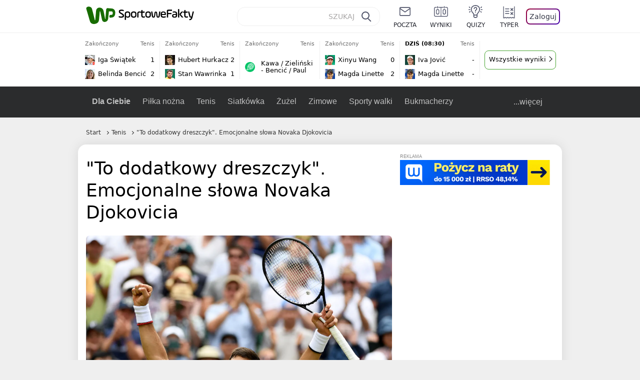

--- FILE ---
content_type: application/javascript
request_url: https://pixel.wp.pl/w/WP-G2GZFB2KVA-PJS-DNU/tr.js
body_size: 24687
content:
(()=>{"use strict";var __webpack_modules__={323:function(e,t){Object.defineProperty(t,"__esModule",{value:!0}),t.removeEqualSigns=t.addEqualSigns=void 0,t.addEqualSigns=function(e){var t=e,r=e.length%4;return r&&(t+=2===r?"==":"="),t},t.removeEqualSigns=function(e){return e.replace(/=+$/,"")}},91:function(e,t,r){Object.defineProperty(t,"__esModule",{value:!0}),t.atob=t.btoa=void 0;var n=void 0!==r.g&&r.g.Buffer;t.btoa=n?function(e){return n.from(e,"binary").toString("base64")}:self.btoa.bind(self),t.atob=n?function(e){return n.from(e,"base64").toString("binary")}:self.atob.bind(self)},745:function(e,t){Object.defineProperty(t,"__esModule",{value:!0}),t.default=function(e,t){if(e&&e instanceof Object)for(var r=Object.keys(e),n=r.length,i=0;i<n;i+=1)t(r[i])}},593:function(e,t){Object.defineProperty(t,"__esModule",{value:!0});var r=function(e,t){return typeof e===t};["undefined","string","boolean","number","object","function"].forEach(function(e){r[e[0]]=function(t){return r(t,e)}}),t.default=r},301:function(e,t,r){var n=this&&this.__importDefault||function(e){return e&&e.__esModule?e:{default:e}};Object.defineProperty(t,"__esModule",{value:!0});var i=n(r(593));t.default=function(e){return i.default.o(e)&&i.default.f(e.toJSON)}},941:function(e,t,r){var n=this&&this.__importDefault||function(e){return e&&e.__esModule?e:{default:e}};Object.defineProperty(t,"__esModule",{value:!0}),t.buildQuery=t.addParam=t.parsePath=void 0;var i=n(r(745)),o=n(r(593)),a="[data-uri]";t.parsePath=function(e){var t={href:e},n=void 0!==r.g?r.g:window;if("string"==typeof e&&e.length)if(e.startsWith("//")&&(e="https:"+e),n.URL)try{t=new n.URL(e)}catch(e){t={error:!0,data:a}}else{var i=e.match(/^(?:(https?:)?\/\/)?(([^:/?#]*)(?::([0-9]+))?)([/]{0,1}[^?#]*)(\?[^#]*|)(#.*|)$/);i?(t.protocol=i[1],t.host=i[2],t.hostname=i[3],t.port=i[4],t.pathname=i[5],t.search=i[6],t.hash=i[7]):t={error:!0,data:a}}else t={href:""};return t},t.addParam=function(e,t,r,n,i){var a=e;return o.default.s(a)&&a.length?i?(/\?/.test(a)||(a+="?"),a+=/(\?|&)$/.test(a)?"":"&"):a+="?"!==a.substr(-1)?"&":"":a="",t&&(a+=t,null!=r&&(a+="=".concat(n?encodeURIComponent(r):r))),a};var l=function(e,r,n){var a=e;return r&&o.default.o(r)&&(0,i.default)(r,function(e){a=(0,t.addParam)(a,e,r[e],!!(Array.isArray(n)&&n.indexOf(e)>-1))}),a};t.buildQuery=l},713:function(e,t,r){var n=this&&this.__importDefault||function(e){return e&&e.__esModule?e:{default:e}};Object.defineProperty(t,"__esModule",{value:!0});var i=n(r(28)),o=r(835);t.default=function(e,t){var r=e[t];if(r)return r;var n=Object.entries(e).find(function(e){var r=e[0];return(0,i.default)(r,t)});if(n){var a=n[1];if(o.uniformDomains.includes(a))return a}}},28:function(e,t){Object.defineProperty(t,"__esModule",{value:!0}),t.default=function(e,t){var r=e.replace(/\./g,"\\.").replace(/\*/g,".*");return new RegExp("^".concat(r,"$")).test(t)}},758:function(e,t){Object.defineProperty(t,"__esModule",{value:!0}),t.sxor=t.randomize=t.numberUpTo=void 0,t.numberUpTo=function(e){return Math.floor(Math.random()*e)};var r=function(e,r,n){void 0===e&&(e=10);var i=!0===r?16:r||10,o="";for(n&&(o=String.fromCharCode((0,t.numberUpTo)(26)+97));o.length<e;)o+=Math.random().toString(i).substr(2),o=o.substr(0,e);return o};t.randomize=r,t.sxor=function(e,t){for(var r=t.length,n=e.length,i="",o=0;o<n;o+=1)i+=String.fromCharCode(e.charCodeAt(o)^t.charCodeAt(o%r));return i}},100:function(e,t,r){var n=this&&this.__createBinding||(Object.create?function(e,t,r,n){void 0===n&&(n=r);var i=Object.getOwnPropertyDescriptor(t,r);(!i||("get"in i?!t.__esModule:i.writable||i.configurable))&&(i={enumerable:!0,get:function(){return t[r]}}),Object.defineProperty(e,n,i)}:function(e,t,r,n){void 0===n&&(n=r),e[n]=t[r]}),i=this&&this.__setModuleDefault||(Object.create?function(e,t){Object.defineProperty(e,"default",{enumerable:!0,value:t})}:function(e,t){e.default=t}),o=this&&this.__importStar||function(e){if(e&&e.__esModule)return e;var t={};if(null!=e)for(var r in e)"default"!==r&&Object.prototype.hasOwnProperty.call(e,r)&&n(t,e,r);return i(t,e),t},a=this&&this.__importDefault||function(e){return e&&e.__esModule?e:{default:e}};Object.defineProperty(t,"__esModule",{value:!0}),t.mapDomainExternal=t.domains=t.set=t.unmess=t.mess=t.setCustomLogger=void 0,t.mess=a(r(185)).default,t.set=a(r(509)).default;var l=r(545);Object.defineProperty(t,"setCustomLogger",{enumerable:!0,get:function(){return l.setCustomLogger}}),t.unmess=a(r(738)).default,t.domains=o(r(835)),t.mapDomainExternal=a(r(713)).default},545:function(e,t){Object.defineProperty(t,"__esModule",{value:!0}),t.error=t.issue=t.debug=t.setCustomLogger=void 0;var r="Logger not yet initialized, please use setCustomLogger function first",n={debug:function(){},issue:function(){for(var e=[],t=0;t<arguments.length;t++)e[t]=arguments[t];console.error.apply(console,e)},error:function(){for(var e=[],t=0;t<arguments.length;t++)e[t]=arguments[t];console.error.apply(console,e)}};t.setCustomLogger=function(e){if((null==e?void 0:e.debug)&&(null==e?void 0:e.error)&&(null==e?void 0:e.issue))n=e;else throw Error("Incorrect logger supplied")},t.debug=function(){for(var e=[],t=0;t<arguments.length;t++)e[t]=arguments[t];if(n)return n.debug.apply(n,e);throw Error(r)},t.issue=function(){for(var e=[],t=0;t<arguments.length;t++)e[t]=arguments[t];if(n)return n.issue.apply(n,e);throw Error(r)},t.error=function(){for(var e=[],t=0;t<arguments.length;t++)e[t]=arguments[t];if(n)return n.error.apply(n,e);throw Error(r)}},431:function(e,t){Object.defineProperty(t,"__esModule",{value:!0}),t.default={"*.money.pl":"www.money.pl","*.wp.pl":"www.wp.pl","*.o2.pl":"www.o2.pl","*.pudelek.pl":"www.pudelek.pl","*.jastrzabpost.pl":"jastrzabpost.pl","*.autokult.pl":"autokult.pl","*.parenting.pl":"parenting.pl","*.kafeteria.pl":"kafeteria.pl","*.wirtualnemedia.pl":"www.wirtualnemedia.pl"}},379:function(e,t){Object.defineProperty(t,"__esModule",{value:!0}),t.default=["www.wp.pl","gwiazdy.wp.pl","wiadomosci.wp.pl","turystyka.wp.pl","teleshow.wp.pl","kobieta.wp.pl","kuchnia.wp.pl","opinie.wp.pl","finanse.wp.pl","gry.wp.pl","film.wp.pl","facet.wp.pl","ksiazki.wp.pl","dom.wp.pl","tech.wp.pl","moto.wp.pl","centralagier.wp.pl","magazyn.wp.pl","money.wp.pl","tv.wp.pl","sportowefakty.wp.pl","wawalove.wp.pl","telewizja.wp.pl","pogoda.wp.pl","pilot.wp.pl","wroclaw.wp.pl","wideo.wp.pl","ads.wp.pl","premium.wp.pl"]},496:function(e,t){Object.defineProperty(t,"__esModule",{value:!0}),t.default={"i.wpimg.pl":"ii","j.wpimg.pl":"ij","a.wpimg.pl":"ia","b.wpimg.pl":"ib","c.wpimg.pl":"ic","d.wpimg.pl":"id","i.wp.pl":"iw","adv.wp.pl":"ad","dot.wp.pl":"do","ma.wp.pl":"aabma","dynacrems.wp.pl":"aabdc","wpkoszyk.wp.pl":"aabko","koszykrd.wp.pl":"aabkord","rek.www.wp.pl":"rk","materials-api.wp.pl":"maw","data-api.wp.pl":"daw","pixel.wp.pl":"pxl"}},45:function(e,t){Object.defineProperty(t,"__esModule",{value:!0}),t.default=function(e){var t,r=e.match(/^cph(a?)_([\w-]+)/);if(r){var n=r[1],i=r[2];t="".concat(i,".wpcdn").concat(n,".pl")}return t}},654:function(e,t){Object.defineProperty(t,"__esModule",{value:!0});var r={wpcdn:"cph",wpcdna:"cpha"};t.default=function(e){var t,n=e.split("."),i=n.shift(),o=n.shift();if(o&&i){var a=r[o];a&&(t="".concat(a,"_").concat(i))}return t}},835:function(e,t,r){var n=this&&this.__importDefault||function(e){return e&&e.__esModule?e:{default:e}};Object.defineProperty(t,"__esModule",{value:!0}),t.uniformDomains=t.pixelDomains=t.getCephIdentifier=t.getCephDomain=t.domainMap=t.aabDomains=t.aabDomainsExternal=void 0,t.aabDomainsExternal=n(r(431)).default,t.aabDomains=n(r(379)).default,t.domainMap=n(r(496)).default,t.getCephDomain=n(r(45)).default,t.getCephIdentifier=n(r(654)).default,t.uniformDomains=n(r(423)).default,t.pixelDomains=n(r(31)).default},31:function(e,t){Object.defineProperty(t,"__esModule",{value:!0}),t.default=["pixel2.wp.pl","pixel.wp.pl"]},423:function(e,t){Object.defineProperty(t,"__esModule",{value:!0}),t.default=["www.wp.pl","www.pudelek.pl","www.o2.pl","www.money.pl","www.autocentrum.pl","parenting.pl","zdrowie.parenting.pl","portal.abczdrowie.pl","ranking.abczdrowie.pl","zywienie.abczdrowie.pl","pytania.abczdrowie.pl","koronawirus.abczdrowie.pl","forum.abczdrowie.pl","uroda.abczdrowie.pl","relacje.abczdrowie.pl","dlugiezycie.abczdrowie.pl","vibez.pl","open.fm","wpext.pl","partner.wp.pl","poczta.wp.pl","poczta.o2.pl","1login.wp.pl","dev1login.wp.pl","polygamia.pl","gadzetomania.pl","komorkomania.pl","fotoblogia.pl","pysznosci.pl","genialne.pl","jastrzabpost.pl","deliciousmagazine.pl","autokult.pl","www.dobreprogramy.pl","www.popularne.pl","www.wirtualnemedia.pl","wirtualnaukraina.pl","vpolshchi.pl","nowosti.pl","essanews.com","dailywrap.uk","canadianwire.ca","kafeteria.pl","panoramaplock.pl","7dni.pila.pl","historiapoznania.pl","sportpoznan.pl","dzieckopoznan.pl","ipolska24.pl","goldap.news","pcformat.pl","wplatform.media"]},185:function(e,t,r){var n=this&&this.__createBinding||(Object.create?function(e,t,r,n){void 0===n&&(n=r);var i=Object.getOwnPropertyDescriptor(t,r);(!i||("get"in i?!t.__esModule:i.writable||i.configurable))&&(i={enumerable:!0,get:function(){return t[r]}}),Object.defineProperty(e,n,i)}:function(e,t,r,n){void 0===n&&(n=r),e[n]=t[r]}),i=this&&this.__setModuleDefault||(Object.create?function(e,t){Object.defineProperty(e,"default",{enumerable:!0,value:t})}:function(e,t){e.default=t}),o=this&&this.__importStar||function(e){if(e&&e.__esModule)return e;var t={};if(null!=e)for(var r in e)"default"!==r&&Object.prototype.hasOwnProperty.call(e,r)&&n(t,e,r);return i(t,e),t},a=this&&this.__spreadArray||function(e,t,r){if(r||2==arguments.length)for(var n,i=0,o=t.length;i<o;i++)!n&&i in t||(n||(n=Array.prototype.slice.call(t,0,i)),n[i]=t[i]);return e.concat(n||Array.prototype.slice.call(t))},l=this&&this.__importDefault||function(e){return e&&e.__esModule?e:{default:e}};Object.defineProperty(t,"__esModule",{value:!0});var s=o(r(545)),u=r(941),c=r(758),d=l(r(859)),p=r(835),f=r(91),m=l(r(593)),h=l(r(301)),g=r(323),v="Crux.mess",w="application",y="target",b="beacon",_="static",S="search",O="folder",k="file",A="",j="/",P="v.wpimg.pl",x=900/1.35,E=/(?:(?:https?:)?(?:\/\/)?)adv\.wp\.pl/i,M="https://oas.wpcdn.pl",D=a(a(a([],p.aabDomains,!0),p.uniformDomains,!0),p.pixelDomains,!0),I=["ii","ij","ia","ib","ic","id","ms","iw","sd","ad"],C=["do","rk","aabma"],T=["aabko","aabdc","aabkord","maw","daw","pxl"],N=function(e,t,r){var n=e,i=t.trim(),o=r+2;i&&i.length<o&&(n._="_".repeat(o-i.length))},$=/(\.js(on)?|\.css)$/i,R=/(\.jp(e)?g|\.(g|av)if|\.webp|\.(a)?png|\.svg|\.ico)$/i,L=/^(?!.*_mess\.html$).*\.html$/i,U=/\//g,F=/\+/g,z=/^(.+)\/([^/]*)$/;t.default=function(){for(var e,t,r,n,i,o,a,l,H=[],G=0;G<arguments.length;G++)H[G]=arguments[G];var W={},q={},B=null,V=!1,J=A,Q=A,K=A,Y=A;m.default.o(H[0])&&!(0,h.default)(H[0])?(Y=(e=H[0]).url,t=e.forceLoad,r=e.immutable,n=e.mode,i=e.depth,o=e.forceDomain,a=e.length,l=e.keybase,V=e.noDomain,B=e.momentaryState):(Y=H[0],t=H[1],r=H[2],n=H[3],i=H[4],o=H[5],a=H[6],l=H[7],V=H[8],B=H[9]),(0,h.default)(Y)&&(Y=Y.toString()),q.input=Y,s.debug(q);var X=B||d.default;if(X.collector&&X.collector(q),!X.enabled)return q.error="disabled",Y;if(!Y)return s.issue("Given URL is empty."),q.error="empty URL",Y;if(Y.startsWith("data:"))return Y;if(Y.includes("adv.wp.pl")&&(Y=(Y=Y.replace(E,M))+(Y.includes("?")?"&":"?")+"uni",s.issue('Use "oas.wpcdn.pl" instead of "adv.wp.pl".')),Y.includes("/".concat(P,"/")))return Y.includes("/i.wpimg.pl/")?(s.issue("URL can't be encoded before ImageResizer."),q.error="encoded before IR"):(s.issue("URL can't be encoded twice."),q.error="encoded twice"),Y;var Z=(0,u.parsePath)(Y);if(Z.error)return s.issue('Given URL "'.concat(Y,'" is incorrect.')),q.error="incorrect URL",Z.data;var ee=Z.hostname,et=Z.pathname;q.inputLength=Y.length,q.hostname=ee,q.pathname=et;var er=(0,p.getCephIdentifier)(ee);if(er||(er=p.domainMap[ee]),!er&&ee===X.locationHost&&D.includes(ee)?er="hh":W.t=er,!er)return q.error="no identifier",Y;var en=$.test(et),ei=R.test(et),eo=p.pixelDomains.includes(ee);if(m.default.u(n))if(er.startsWith("cph")&&(en?(n=w,"cph_std"===er&&(l=void 0,r=!0)):n=_),"hh"===er)if(en||eo)n=w;else{if(!ei)return Y;n=_}else T.includes(er)?n=w:C.includes(er)?(n=b,l=(0,c.randomize)(10,36)):I.includes(er)&&(n=_);n===_&&m.default.u(i)&&L.test(et)&&(i=O),m.default.u(r)&&(r=!0),m.default.u(i)&&(i=S),q.length=a,q.mode=n,q.depth=i,q.identifier=er,q.immutable=r;var ea=P;if(o?ea=o:n===w||n===b||"hh"===er?ea=X.applicationHost:n===y&&(ea=X.targetHost),!ea)return q.error="no hostname",Y;(n===w||n===b||a>0)&&N(W,Y,a||x),ea="https://".concat(ea);var el=A;if(et.startsWith(j)&&(el=unescape(encodeURIComponent(el=decodeURIComponent(et.substr(1))))),i===k||i===S)J=Z[S],i===S&&(J=A,el+=Z[S]);else{var es=el.match(z);if(!es)return q.error="encoding not needed",Y;el=es[1]+j,J=es[2]+Z[S]}W.u=j+el,q.json=W,el="/aabv3/".concat(JSON.stringify(W)),(!l||l.length<8)&&(l=r?et:(0,c.randomize)(10,36));try{q.inKeybase=l,q.keybase=l=(0,f.btoa)(l).substr(-12,8),q.toEncode=el,q.noEncode=J,K=V?j+l:ea+j+l;var eu=(0,c.sxor)(el,l);Q=(0,g.removeEqualSigns)((0,f.btoa)(eu))}catch(e){return q.error=e&&e.message||"Failed to encode with Base64",s.issue("".concat(v,": ").concat(q.error," (").concat(Y,")")),Y}return(q.output=K+=(Q=(Q=Q.replace(U,"_")).replace(F,"-"))+(J?j+J:A),q.outputLength=K.length,q.outputLength>3e3)?(s.issue(!1,{message:"AAB",fileName:Y.substring(0,250),path:"EncodedURLTooLong",campaign:q.outputLength}),q.error="encoded URL too long",Y):K}},509:function(e,t,r){var n=this&&this.__assign||function(){return(n=Object.assign||function(e){for(var t,r=1,n=arguments.length;r<n;r++)for(var i in t=arguments[r])Object.prototype.hasOwnProperty.call(t,i)&&(e[i]=t[i]);return e}).apply(this,arguments)},i=this&&this.__createBinding||(Object.create?function(e,t,r,n){void 0===n&&(n=r);var i=Object.getOwnPropertyDescriptor(t,r);(!i||("get"in i?!t.__esModule:i.writable||i.configurable))&&(i={enumerable:!0,get:function(){return t[r]}}),Object.defineProperty(e,n,i)}:function(e,t,r,n){void 0===n&&(n=r),e[n]=t[r]}),o=this&&this.__setModuleDefault||(Object.create?function(e,t){Object.defineProperty(e,"default",{enumerable:!0,value:t})}:function(e,t){e.default=t}),a=this&&this.__importStar||function(e){if(e&&e.__esModule)return e;var t={};if(null!=e)for(var r in e)"default"!==r&&Object.prototype.hasOwnProperty.call(e,r)&&i(t,e,r);return o(t,e),t},l=this&&this.__importDefault||function(e){return e&&e.__esModule?e:{default:e}};Object.defineProperty(t,"__esModule",{value:!0});var s=a(r(545)),u=a(r(859)),c=r(835),d=l(r(713)),p="Crux",f=!1;t.default=function(e,t,i,o,a){if(void 0===e&&(e="undefined_site_domain"),void 0===t&&(t=!1),void 0===i&&(i=""),void 0===o&&(o={}),void 0===a&&(a=!1),!a&&f){if(console.error("Uniform initialized multiple times"),"undefined"!=typeof window&&window.__wpjsdebug__){var l=window.__wpjsdebug__;l.hasUniform=l.hasUniform||0,l.hasUniform+=1}if(r.g&&r.g.process&&r.g.process.exit)process.exit(-1);else throw Error("Uniform initialized multiple times")}f=!0,s.debug(p,"set",e,t,i,o,a);var m=a?u.default:n({},u.defaultState),h="www.wp.pl",g=["dynacrems"];if(Object.assign(m,o),m.locationHost=e,m.isMainPage=t,m.isReady=new RegExp("^(".concat(g.concat(c.aabDomains,c.uniformDomains,c.pixelDomains).join("|"),")")).test(m.locationHost),!m.isReady){var v=(0,d.default)(c.aabDomainsExternal,m.locationHost);v&&(m.isReady=!0,m.locationHost=v)}return(m.isReady?m.applicationHost=m.testDomain||i||m.locationHost:m.applicationHost=m.testDomain||i||h,m.isReady&&!m.isMainPage?m.targetHost=m.testDomain||i||m.locationHost:m.targetHost=m.testDomain||i||h,a)?m:(Object.keys(u.default).forEach(function(e){u.default[e]=m[e]}),m.enabled)}},859:function(e,t){var r=this&&this.__assign||function(){return(r=Object.assign||function(e){for(var t,r=1,n=arguments.length;r<n;r++)for(var i in t=arguments[r])Object.prototype.hasOwnProperty.call(t,i)&&(e[i]=t[i]);return e}).apply(this,arguments)};Object.defineProperty(t,"__esModule",{value:!0}),t.defaultState=void 0;var n={locationHost:"unset_site_domain",applicationHost:"",targetHost:"",testDomain:"",isMainPage:!1,isReady:!1,enabled:!0,collector:!1};t.defaultState=n,t.default=r({},n)},738:function(e,t,r){var n=this&&this.__createBinding||(Object.create?function(e,t,r,n){void 0===n&&(n=r);var i=Object.getOwnPropertyDescriptor(t,r);(!i||("get"in i?!t.__esModule:i.writable||i.configurable))&&(i={enumerable:!0,get:function(){return t[r]}}),Object.defineProperty(e,n,i)}:function(e,t,r,n){void 0===n&&(n=r),e[n]=t[r]}),i=this&&this.__setModuleDefault||(Object.create?function(e,t){Object.defineProperty(e,"default",{enumerable:!0,value:t})}:function(e,t){e.default=t}),o=this&&this.__importStar||function(e){if(e&&e.__esModule)return e;var t={};if(null!=e)for(var r in e)"default"!==r&&Object.prototype.hasOwnProperty.call(e,r)&&n(t,e,r);return i(t,e),t};Object.defineProperty(t,"__esModule",{value:!0});var a=o(r(545)),l=r(323),s=r(91),u=r(835),c=r(941),d=r(758),p="Crux.unmess",f="",m="/",h=function(e){if(0!==e.indexOf("/aabv3/"))throw Error("AABv2 is no longer supported");var t=JSON.parse(e.replace("/aabv3/",f)),r=t.t||f,n=t.u||f;return a.debug(p,"getSxoredData","sxored",e,"identifier",r,"path",n),{identifier:r,path:n}};t.default=function(e){if(a.debug(p,e),/^data:/.test(e))return e;var t,r=(0,c.parsePath)(e),n=r.error,i=r.hostname,o=void 0===i?"":i,g=r.pathname,v=void 0===g?"":g,w=r.search,y=void 0===w?"":w;if(n)return e;var b=v.replace(/^\/|\/$/g,f).split(m),_=b.shift(),S=e,O=!1,k=f,A=f;if(_.length<30)return e;try{var j=(_=(_=_.replace(/_/g,m)).replace(/-/g,"+")).slice(0,8),P=_.slice(8),x=(0,s.atob)((0,l.addEqualSigns)(P)),E=(0,d.sxor)(x,j);k=(t=h(E)).identifier,A=t.path}catch(t){return e}var M=f;if(!(O=Object.entries(u.domainMap).find(function(e){var t=e[0];return e[1]===k&&(M=t,!0)}))){var D=(0,u.getCephDomain)(k);D&&(O=!0,M=D)}O||(M=o);try{var I=decodeURIComponent(escape(A));S=(S="https://".concat(M).concat(I).concat(b.length?b.join("/"):f).concat(y)).replace(/[?&]?_=_+$/,f)}catch(t){S=e}return S}},235:function(e,t,r){r.d(t,{A:()=>n});let n={version:"0.1.0",api:"2.0",config:{blockClientScripting:!1,disabled:!1,uniform:{enabled:!0,domain:"sportowefakty.wp.pl"}},templates:{},rules:[]}},142:function(__unused_webpack_module,__webpack_exports__,__webpack_require__){__webpack_require__.d(__webpack_exports__,{A:()=>jsonPath});function jsonPath(obj,expr,arg){var P={resultType:arg&&arg.resultType||"VALUE",result:[],normalize:function(e){var t=[];return e.replace(/[\['](\??\(.*?\))[\]']|\['(.*?)'\]/g,function(e,r,n){return"[#"+(t.push(r||n)-1)+"]"}).replace(/'?\.'?|\['?/g,";").replace(/;;;|;;/g,";..;").replace(/;$|'?\]|'$/g,"").replace(/#([0-9]+)/g,function(e,r){return t[r]})},asPath:function(e){for(var t=e.split(";"),r="$",n=1,i=t.length;n<i;n++)r+=/^[0-9*]+$/.test(t[n])?"["+t[n]+"]":"['"+t[n]+"']";return r},store:function(e,t){return e&&(P.result[P.result.length]="PATH"==P.resultType?P.asPath(e):t),!!e},trace:function(e,t,r){if(""!==e){var n=e.split(";"),i=n.shift();if(n=n.join(";"),t&&t.hasOwnProperty(i))P.trace(n,t[i],r+";"+i);else if("*"===i)P.walk(i,n,t,r,function(e,t,r,n,i){P.trace(e+";"+r,n,i)});else if(".."===i)P.trace(n,t,r),P.walk(i,n,t,r,function(e,t,r,n,i){"object"==typeof n[e]&&P.trace("..;"+r,n[e],i+";"+e)});else if(/^\(.*?\)$/.test(i))P.trace(P.eval(i,t,r.substr(r.lastIndexOf(";")+1))+";"+n,t,r);else if(/^\?\(.*?\)$/.test(i))P.walk(i,n,t,r,function(e,t,r,n,i){P.eval(t.replace(/^\?\((.*?)\)$/,"$1"),n instanceof Array?n[e]:n,e)&&P.trace(e+";"+r,n,i)});else if(/^(-?[0-9]*):(-?[0-9]*):?([0-9]*)$/.test(i))P.slice(i,n,t,r);else if(/,/.test(i))for(var o=i.split(/'?,'?/),a=0,l=o.length;a<l;a++)P.trace(o[a]+";"+n,t,r)}else P.store(r,t)},walk:function(e,t,r,n,i){if(r instanceof Array)for(var o=0,a=r.length;o<a;o++)o in r&&i(o,e,t,r,n);else if("object"==typeof r)for(var l in r)r.hasOwnProperty(l)&&i(l,e,t,r,n)},slice:function(e,t,r,n){if(r instanceof Array){var i=r.length,o=0,a=i,l=1;e.replace(/^(-?[0-9]*):(-?[0-9]*):?(-?[0-9]*)$/g,function(e,t,r,n){o=parseInt(t||o),a=parseInt(r||a),l=parseInt(n||l)}),o=o<0?Math.max(0,o+i):Math.min(i,o),a=a<0?Math.max(0,a+i):Math.min(i,a);for(var s=o;s<a;s+=l)P.trace(s+";"+t,r,n)}},eval:function(x,_v,_vname){try{return $&&_v&&eval(x.replace(/@/g,"_v"))}catch(e){throw SyntaxError("jsonPath: "+e.message+": "+x.replace(/@/g,"_v").replace(/\^/g,"_a"))}}},$=obj;if(expr&&obj&&("VALUE"==P.resultType||"PATH"==P.resultType))return P.trace(P.normalize(expr).replace(/^\$;?/,""),obj,"$"),!!P.result.length&&P.result}}},__webpack_module_cache__={};function __webpack_require__(e){var t=__webpack_module_cache__[e];if(void 0!==t)return t.exports;var r=__webpack_module_cache__[e]={exports:{}};return __webpack_modules__[e].call(r.exports,r,r.exports,__webpack_require__),r.exports}(()=>{__webpack_require__.d=(e,t)=>{for(var r in t)__webpack_require__.o(t,r)&&!__webpack_require__.o(e,r)&&Object.defineProperty(e,r,{enumerable:!0,get:t[r]})}})(),(()=>{__webpack_require__.g=(()=>{if("object"==typeof globalThis)return globalThis;try{return this||Function("return this")()}catch(e){if("object"==typeof window)return window}})()})(),(()=>{__webpack_require__.o=(e,t)=>Object.prototype.hasOwnProperty.call(e,t)})(),(()=>{__webpack_require__.rv=()=>"1.6.0"})(),(()=>{__webpack_require__.ruid="bundler=rspack@1.6.0"})();var __webpack_exports__={};(()=>{let e={urlJS:"https://pixel.wp.pl/w",urlCollect:["https://pixel.wp.pl/api/collect"],urlLogger:"https://pixel.wp.pl/api/logger",urlCookieSet:"https://pixel.wp.pl/api/fr",urlSupport:"https://pixel.wp.pl/docs",emailSupport:"px@grupawp.pl",urlPushJS:"https://pixel.wp.pl/push_manager",urlOnsiteJS:"https://std.wpcdn.pl/wpjslib6/PMAA-185/wpjslib-onsite-debug.js",urlAllani:"//allani.pl/affi/track",urlDomodi:"https://trackingshoptransactions.domodi.pl/api/TrackingShopTransaction/TrackShopTransaction",cookieDomodiUserId:"visitor_wp_tr",cookieDomodiSession:"wp_tr",cookieDomodiMessageName:"wp_tr",userSyncURL:"https://www.wp.pl/c3luYy5oTFINFy9KGhRBR05PexpFBzxRCAd7VRcaQQlOWi0cRhsQHE4I/gosync.html",urlFp:"https://cdn.snippet.abtshield.com/static/prod/abtshield-snippet.js"},t=null==e?void 0:e.urlJS,r=null==e?void 0:e.urlCollect,n=null==e?void 0:e.urlLogger;null==e||e.urlCookieSet;let i=null==e?void 0:e.urlSupport,o=null==e?void 0:e.emailSupport,a=null==e?void 0:e.urlPushJS,l=null==e?void 0:e.urlOnsiteJS,s=null==e?void 0:e.urlAllani,u=null==e?void 0:e.urlDomodi;null==e||e.cookieDomodiUserId,null==e||e.cookieDomodiSession,null==e||e.cookieDomodiMessageName;let c=null==e?void 0:e.userSyncURL,d=null==e?void 0:e.urlFp,p=2592e3,f="__",m={atid:"atid",ath:"ath",atid2:"atid2",ath2:"ath2",atu:"atu",ats:"ats",att:"att"},h={source_tid:"wph_tid",source_cid:"wph_cid",source_uid:"wph_uid",source_vid:"wph_vid",source_hash:"wph_hash",source_host:"wph_host",source_clid:"wpclid"},g={user:"wph_a",sessionTimeout:"wph_st"},v={wpclid:{name:"__wph_clid"},wph_a:{duration:15552e3},wph_st:{duration:86400},wpcpx:{duration:63072e3}},w=1,y=2,b=3,_=4,S=5,O={AddToCart:"wph_atce",StartOrder:"wph_soe",ViewProduct:"wph_vpe",ProductList:"wph_ple",Purchase:"wph_pe"},k=10,A="WPcpx",j="WPaduid",P=1,x=2,E="__wphpx_logger_verbosity_level",M="__wph_fpuid",D=!1,I="__wph_timer_",C="pixelID",T="SUCCESS",N="FAIL",$="__wphpx_roll_override_outcome",R=0,L=1,U=2;function F(e){return`${e}.key`}function z(e){return`${e}.ts`}function H(e){return`${e}.accessed`}function G(e,t,r){let n=Date.now().toString();window.localStorage.setItem(F(e),t),window.localStorage.setItem(z(e),r||n),window.localStorage.setItem(H(e),n)}function W(e){let t=window.localStorage.getItem(F(e)),r=window.localStorage.getItem(z(e)),n=window.localStorage.getItem(H(e));return!t||!r||isNaN(r)||!n||isNaN(n)?null:{value:t,date:new Date(Number(r)),accessed:new Date(Number(n)),full:`${t}.${r}`}}function q(e){let t=Date.now().toString();window.localStorage.setItem(H(e),t)}function B(e){window.localStorage.removeItem(F(e)),window.localStorage.removeItem(z(e)),window.localStorage.removeItem(H(e))}function V(e){let t=eU(e);if(!t)return null;let r=t.split(".");if(r.length>1&&!isNaN(r.slice(-1)[0])){let e=r.pop(),n=new Date;return n.setTime(e),{value:r.join("."),date:n,full:t}}return{value:t,date:null,full:t}}function J(e,t,r,n){eL(e,t+"."+(null!=n?n:Date.now()),r)}function Q(){let e=String(Math.floor(Math.random()*Math.pow(10,k)));for(;e.length<k;)e="0"+e;return e}let K=e=>{if(e===g.user){var t;let e=null==(t=eR())?void 0:t.userTTL;if(e){let t=Number(e.slice(0,-1));if(!isNaN(t))return t}}else if(O[e])return 15552e3;return eH(e)};function Y(e){try{let t=eR().type,r=K(e),n=ez(e),i=V(n),o=W(n);if("localStorage"!==t)return o&&(B(n),i||J(n,o.value,r,o.date.getTime())),V(n);{i&&(eF(n),o||G(n,i.value,i.date&&i.date.getTime()));let e=W(n);if(!e||e.accessed&&e.accessed.getTime()+1e3*r<Date.now())return null;return e}}catch(e){return null}}function X(e,t,r){try{let n=ez(e);if(!t){eF(n),B(n);return}let i=eR().type;"localStorage"===i?G(n,t,r):J(n,t,K(e),r)}catch(e){}}function Z(e){try{let t=ez(e),r=eR().type;if("localStorage"===r)q(t);else{let r=V(t);J(t,r.value,K(e),r.date.getTime())}}catch(e){}}function ee(e){function t(e,t){return e>>>t|e<<32-t}for(var r,n,i=Math.pow,o=i(2,32),a="length",l="",s=[],u=8*e[a],c=ee.h=ee.h||[],d=ee.k=ee.k||[],p=d[a],f={},m=2;p<64;m++)if(!f[m]){for(r=0;r<313;r+=m)f[r]=m;c[p]=i(m,.5)*o|0,d[p++]=i(m,1/3)*o|0}for(e+="\x80";e[a]%64-56;)e+="\0";for(r=0;r<e[a];r++){if((n=e.charCodeAt(r))>>8)return;s[r>>2]|=n<<(3-r)%4*8}for(n=0,s[s[a]]=u/o|0,s[s[a]]=u;n<s[a];){var h=s.slice(n,n+=16),g=c;for(r=0,c=c.slice(0,8);r<64;r++){var v=h[r-15],w=h[r-2],y=c[0],b=c[4],_=c[7]+(t(b,6)^t(b,11)^t(b,25))+(b&c[5]^~b&c[6])+d[r]+(h[r]=r<16?h[r]:h[r-16]+(t(v,7)^t(v,18)^v>>>3)+h[r-7]+(t(w,17)^t(w,19)^w>>>10)|0);(c=[_+((t(y,2)^t(y,13)^t(y,22))+(y&c[1]^y&c[2]^c[1]&c[2]))|0].concat(c))[4]=c[4]+_|0}for(r=0;r<8;r++)c[r]=c[r]+g[r]|0}for(r=0;r<8;r++)for(n=3;n+1;n--){var S=c[r]>>8*n&255;l+=(S<16?0:"")+S.toString(16)}return l}var et=__webpack_require__(142),er=function(e){return e[e.ERRORS=1]="ERRORS",e[e.WARNINGS=2]="WARNINGS",e[e.LOG=3]="LOG",e[e.INFO=4]="INFO",e[e.DEBUG=5]="DEBUG",e}({});let en="undefined"!=typeof window&&Number(window.localStorage.getItem(E))||2;function ei(e,...t){en>=2&&window.console.warn("WPH Pixel 2:",e,"See",i,"or contact us at",o,"for more information.",...t)}function eo(...e){en>=3&&window.console.log("WPH Pixel 3:",...e)}function ea(...e){en>=4&&window.console.info("WPH Pixel 4:",...e)}function el(...e){en>=5&&window.console.debug("WPH Pixel 5:",...e)}function es(){en>=5&&window.addEventListener("wphEvent",e=>{let t=e;el(`The customEvent wphEvent for ${t.detail.e} was listened to:`,t)})}function eu(e){en>=5&&window.console.time(`WPH Pixel 5: ${e}`)}function ec(e){en>=5&&window.console.timeEnd(`WPH Pixel 5: ${e}`)}let ed=ei,ep=eo,ef=ea,em=el,eh=es,eg=function(e,t){en>=e&&window.console.table([...t,{debug:`WPH Pixel ${e}`}])};var ev=__webpack_require__(100);let ew=.01,ey="__wph_integration",eb="__wph_internals",e_=e=>new Promise((t,r)=>{let n=new XMLHttpRequest;n.open("GET",e,!0),n.withCredentials=!0,n.onreadystatechange=()=>{if(n.readyState===XMLHttpRequest.DONE){let e=n.status;0===e||e>=200&&e<400?t(n.responseText):r()}},n.send()}),eS=(e=ew)=>{let t=window.localStorage.getItem($);return t===T||t!==N&&Math.random()<e},eO=()=>window[ey],ek=e=>{window[ey]=e},eA=(e,t)=>{if(el("Attempting object traversing",{object:e,selector:t}),"string"==typeof t){let r=(0,et.A)(e,t);return r||(eo(`Failed to adjust console scope ${t} on object`,e),!1)}return(Array.isArray(t)?t:[t]).reduce((e,t)=>!1!==e&&("jsonPath"===t.name?e.map(e=>(0,et.A)(e,t.path)).filter(e=>!1!==e).flat():"property"===t.name?e.map(e=>e[t.propertyName]).filter(e=>void 0!==e):"allElements"===t.name?e.filter(e=>Array.isArray(e)).flat():"elementsByProperty"===t.name?e.filter(e=>Array.isArray(e)).map(e=>e.filter(e=>"propertyValue"in t?e[t.propertyName]===t.propertyValue:t.propertyName in e)).flat():e),[e])},ej=(e,t)=>{if(el("Attempting object traversing",{object:e,selector:t}),"string"==typeof t){let r=(0,et.A)(e,t);return r||(eo(`Failed to adjust console scope ${t} on object`,e),!1)}return(Array.isArray(t)?t:[t]).reduce((e,t)=>{if(!1===e)return!1;if("jsonPath"in t)return e.map(e=>(0,et.A)(e,t.jsonPath)).filter(e=>!1!==e).flat();if("property"in t)return e.map(e=>{var r;return null!=(r=e[t.property])?r:t.fallback}).filter(e=>void 0!==e);if("elements"in t){let r=t.elements;return"all"===r?e.filter(e=>Array.isArray(e)).flat():e.filter(e=>Array.isArray(e)).map(e=>e.filter(e=>"propertyValue"in r?e[r.property]===r.propertyValue:r.property in e)).flat()}return e},[e])},eP=e=>{let t="__wph_cfg_";Object.keys(window.localStorage).forEach(r=>{if(!r.startsWith(t))return;let n=r.replace(t,"");if("sessionDataStorage"===n)return;let i=window.localStorage.getItem(r);if(i)try{let t=JSON.parse(i),r=["diagnosticsThreshold","vat"].includes(n)?"number"==typeof t?t:null:!!t;if(null===r)return;e.config||(e.config={}),e.config[n]=r,em(`Config integration: Successfully overridden the configuration value ${r} with: ${n}.`)}catch(e){ef(`Config integration: Invalid value ${i} for the ${r} entry in localStorage.`)}})},ex=e=>null!=e,eE=()=>{window[eb]=window[eb]||{},window[eb].mess=ev.mess,window[eb].set=ev.set,el("initializeUniform: __wph_internals initialized")},eM=()=>{var e;if("0"!==new URLSearchParams(window.location.search).get("_aa"))return null==(e=window[eb])?void 0:e.mess},eD=()=>{var e;return null==(e=window[eb])?void 0:e.set},eI=e=>e.replace(/[/\-\\^$*+?.()|[\]{}]/g,"\\$&"),eC=(e,t,r)=>{let n=RegExp(eI(t),"g");return e.replace(n,r)};function eT(e){let t,r={},n=/[?&]?([^=]+)=([^&]*)/g;for(e=(e=e.split("?").pop()).split("+").join(" ");t=n.exec(e);)r[decodeURIComponent(escape(t[1]))]=decodeURIComponent(escape(encodeURIComponent(t[2])));return r}let eN=e=>(e instanceof String||"string"==typeof e)&&!!e.trim().length;function e$(e){if(!decodeURIComponent(e).includes("@"))return decodeURIComponent(e);function t(e){let[t,...r]=e.split("@");return[t,r.join("@")]}return ee(function(e){let[r,n]=t(e);return r.includes("+")?`${r.split("+").shift()}@${n}`:e}(function(e){let[r,n]=t(e);return["gmail.com"].includes(n)?`${eC(r,".","")}@${n}`:e}(decodeURIComponent(e).replace(/\s/g,"").toLowerCase())))}let eR=()=>{var e,t,r;let n=null==(t=eO())||null==(e=t.config)?void 0:e.sessionDataStorage;return{...n,type:null!=(r=null==n?void 0:n.type)?r:"localStorage"}};function eL(e,t,r){let n=new Date,i="";r&&(n.setTime(n.getTime()+1e3*r),i=`; expires=${n.toGMTString()}`);let o="";"cookies"===eR().type&&(o=`; domain=${eR().topLevelDomain}`),document.cookie=`${e}=${t}${i}${o}; SameSite=None; Secure; path=/`}function eU(e){let t=`${e}=`,r=window.document.cookie.split(";");for(let e=0;e<r.length;e++){let n=r[e];for(;" "===n.charAt(0);)n=n.substring(1,n.length);if(0===n.indexOf(t))return n.substring(t.length,n.length)}return null}function eF(e){eL(e,"",-1)}function ez(e){return v[e]&&v[e].name||`${f}${e}`}function eH(e){return v[e]&&v[e].duration||p}function eG(e){if(null!=e){if("v1"===e.substr(e.lastIndexOf(":")+1)){let t=e.split(":").reverse();if(t.length<3)return{full:e,version:"v1",error:"3 colon-separated segments expected"};let[r,n,...i]=t,o=i.reverse().join(":"),a=new Date;return(a.setTime(n),isNaN(a.valueOf()))?{full:e,version:"v1",error:"Invalid timestamp format"}:{value:o,date:a,full:e,version:"v1"}}return{full:e}}}function eW(e,t){return e+":"+String(t||Date.now())+":v1"}function eq(){var e,t,r,n,i;return null==(i=Intl)||null==(n=i.DateTimeFormat)||null==(r=n.call(i))||null==(t=r.resolvedOptions)||null==(e=t.call(r))?void 0:e.timeZone}function eB(e){return e.reduce((e,t)=>{let[r]=t;return"init"===r?(e.newQueue.push(t),e):"go"===r?(e.newQueue.push(t),e.currentMode=U,e.initMode=e.initMode===R?U:e.initMode,e):"stop"===r?(e.newQueue.push(t),e.currentMode=L,e.initMode=e.initMode===R?L:e.initMode,e):"track"===r||"trackCustom"===r?(e.currentMode===U&&e.newQueue.push(t),e):void 0},{newQueue:[],currentMode:R,initMode:R})}let eV=function(e){return Object.keys(e).map(t=>{let r=escape(t);return`${encodeURIComponent(r)}=${encodeURIComponent(e[r])}`}).join("&")},eJ=eT,eQ=function(){return location.search.substring(1).split("&").reduce((e,t)=>{if(0===t.indexOf("utm_")){let r=t.split("=");e[r[0]]=r[1]}return e},{})},eK=function(e,t){var r;if(eN(e))return e$(e);if(!eN(t))return;let n=null==(r=eU(null==t?void 0:t.trim()))?void 0:r.trim();if(eN(n))return e$(n)},eY=function(e,t){if(eN(e))return e.trim();if(!eN(t))return;let r=eU(null==t?void 0:t.trim());if(eN(r))return r.trim()},eX=eU,eZ=eq,e0=function(){if(Y(O.Purchase))return S;if(Y(O.AddToCart))return _;let e=[O.ProductList,O.ViewProduct].map(e=>Y(e)).filter(e=>!!e).length;return 1==e?y:2==e?b:w},e1=function(){Object.values(O).forEach(e=>X(e,void 0))},e2=function(e,t){let r="ViewContent"===e?O[t]:O[e];r&&X(r,1)},e3=function(e,t){let r=eM(),n=`${a}/${e}/push.js`;(t=document.createElement("script")).type="text/javascript",t.async=!0,t.src=r?r(n):n,document.querySelector("head").insertAdjacentElement("beforeend",t)},e5=function(e){let t=eM(),r=l;(e=document.createElement("script")).type="text/javascript",e.async=!0,e.src=t?t(r):r,document.querySelector("head").insertAdjacentElement("beforeend",e)};function e4(e){function t(e,t){return e<<t|e>>>32-t}function r(e){var t,r="";for(t=7;t>=0;t--)r+=(e>>>4*t&15).toString(16);return r}function n(e){e=e.replace(/\r\n/g,"\n");for(var t="",r=0;r<e.length;r++){var n=e.charCodeAt(r);n<128?t+=String.fromCharCode(n):(n>127&&n<2048?t+=String.fromCharCode(n>>6|192):(t+=String.fromCharCode(n>>12|224),t+=String.fromCharCode(n>>6&63|128)),t+=String.fromCharCode(63&n|128))}return t}var i,o,a,l,s,u,c,d,p,f=Array(80),m=0x67452301,h=0xefcdab89,g=0x98badcfe,v=0x10325476,w=0xc3d2e1f0,y=(e=n(e)).length,b=[];for(o=0;o<y-3;o+=4)a=e.charCodeAt(o)<<24|e.charCodeAt(o+1)<<16|e.charCodeAt(o+2)<<8|e.charCodeAt(o+3),b.push(a);switch(y%4){case 0:o=0x80000000;break;case 1:o=e.charCodeAt(y-1)<<24|8388608;break;case 2:o=e.charCodeAt(y-2)<<24|e.charCodeAt(y-1)<<16|32768;break;case 3:o=e.charCodeAt(y-3)<<24|e.charCodeAt(y-2)<<16|e.charCodeAt(y-1)<<8|128}for(b.push(o);b.length%16!=14;)b.push(0);for(b.push(y>>>29),b.push(y<<3),i=0;i<b.length;i+=16){for(o=0;o<16;o++)f[o]=b[i+o];for(o=16;o<=79;o++)f[o]=t(f[o-3]^f[o-8]^f[o-14]^f[o-16],1);for(o=0,l=m,s=h,u=g,c=v,d=w;o<=19;o++)p=t(l,5)+(s&u|~s&c)+d+f[o]+0x5a827999|0,d=c,c=u,u=t(s,30),s=l,l=p;for(o=20;o<=39;o++)p=t(l,5)+(s^u^c)+d+f[o]+0x6ed9eba1|0,d=c,c=u,u=t(s,30),s=l,l=p;for(o=40;o<=59;o++)p=t(l,5)+(s&u|s&c|u&c)+d+f[o]+0x8f1bbcdc|0,d=c,c=u,u=t(s,30),s=l,l=p;for(o=60;o<=79;o++)p=t(l,5)+(s^u^c)+d+f[o]+0xca62c1d6|0,d=c,c=u,u=t(s,30),s=l,l=p;m=m+l|0,h=h+s|0,g=g+u|0,v=v+c|0,w=w+d|0}var p=r(m)+r(h)+r(g)+r(v)+r(w);return p.toLowerCase()}let e6="s",e8="u",e9="t",e7="_xt",te=12e4,tt="__wph_mhi__",tr=navigator.platform.includes("Mac")||"iPhone"===navigator.platform,tn=e=>{if(!e)return null;try{return new URL(e,window.location.origin)}catch{return null}},ti=e=>"auxclick"!==e.type&&(!!e.altKey||!!tr&&!!e.ctrlKey),to=()=>{let e=document.querySelector('meta[name="referrer"]');return!(e&&e instanceof HTMLMetaElement)||"no-referrer"!==e.content},ta=e=>{if(e.relList.contains("noreferrer"))return!1;let t=to();if(e instanceof HTMLFormElement)return t;let r=e.referrerPolicy;return r?"no-referrer"!==r:t},tl=()=>{let e=Y(g.user),t=Y(g.sessionTimeout),r=Date.now();return btoa(JSON.stringify({[e8]:e.full,[e6]:t.full,[e9]:r}))},ts=e=>{if(!ta(e.element))return null;let t=tn(e.href);if(!t)return null;let r=t.hostname;return t.hostname!==window.location.hostname&&e.allowedDomains.includes(r)?t:null},tu=e=>{if(!e.target||!(e.target instanceof HTMLElement)||ti(e))return null;let t=e.target.closest("a"),r=e.target.closest("area"),n=null!=t?t:r;return n?{href:n.href,element:n}:null},tc=(e,t)=>{let r=tu(e);if(!r)return void em("Multidomain: bailing out, can't get navigation info");let n=ts({element:r.element,href:r.href,allowedDomains:t});if(!n)return void em("Multidomain: bailing out, not allowed to patch");n.searchParams.set(e7,tl());let i=n.toString();r.element.href=i,em("Multidomain: committing patching navigation via modified href",i)},td=e=>{var t,r;if(!e.target||!(e.target instanceof HTMLFormElement)||e.submitter&&!(e.submitter instanceof HTMLButtonElement||e.submitter instanceof HTMLInputElement))return null;let n=e.target,i=(null==(t=e.submitter)?void 0:t.getAttribute("formmethod"))||n.method,o=(null==(r=e.submitter)?void 0:r.getAttribute("formaction"))||n.action;return{form:n,method:i,action:o}},tp=()=>{let e=document.getElementById(tt);e&&e.remove()},tf=()=>{let e=document.createElement("input");return e.hidden=!0,e.name=e7,e.value=tl(),e.id=tt,e},tm=(e,t)=>{tp();let r=td(e);if(!r)return void em("Multidomain: bailing out, can't get submission info");if("get"!==r.method&&"GET"!==r.method&&""!==r.method)return em("Multidomain: bailing out, non-get submission"),null;if(!ts({element:r.form,href:r.action,allowedDomains:t}))return void em("Multidomain: bailing out, not allowed to patch");let n=tf();r.form.appendChild(n),em("Multidomain: committing patching submission via hidden input with value",n.value)},th=()=>{var e;let t=eO();if(!t||!(null==(e=t.config.multidomain)?void 0:e.enabled))return null;let r=t.config.multidomain.domains;return r.length<2?(em("Multidomain: technically enabled, but config is invalid, because there needs to be at least two domains to consider it valid"),null):r.includes(window.location.hostname)?r:null},tg=e=>{let t=th();if(!t)return em("Multidomain: skipping attaching listeners, multidomain either not active or not allowed on current domain"),null;let r=new AbortController;return em("Multidomain: attaching listeners"),document.addEventListener("click",e=>{tc(e,t)},{signal:r.signal,capture:!0}),document.addEventListener("auxclick",e=>{tc(e,t)},{signal:r.signal,capture:!0}),document.addEventListener("submit",e=>{tm(e,t)},{signal:r.signal,capture:!0}),e.addDetachEventHandler(()=>{em("Multidomain: cleaning up listeners"),r.abort()})},tv=e=>{let t=e.split(".");if(2!==t.length)return null;let[r,n]=t;if(!r||!n)return null;let i=Number(n);return Number.isNaN(i)||Number.isNaN(new Date(i).getTime())?null:{value:r,timestamp:i}},tw=e=>{if(!th())return em("Multidomain: skipping decoding search parameter, multidomain either not active or not allowed on current domain"),null;try{let t=atob(e),r=JSON.parse(t);if("object"!=typeof r||null===r)return em("Multidomain: invalid encoded value found"),null;let n=r[e9];if("number"!=typeof n)return em("Multidomain: invalid encoded value found"),null;let i=Date.now()-te;if(n<i)return em("Multidomain: expired encoded value found"),null;let o=tv(r[e8]),a=tv(r[e6]);if(!o||!a)return em("Multidomain: invalid encoded value found"),null;return{user:o,sessionTimeout:a}}catch{return null}},ty=()=>{let e=new URL(window.location.href),t=e.searchParams.get(e7);return e.searchParams.delete(e7),t&&history.replaceState(null,"",e.toString()),t},tb=()=>th()?{name:e7,value:tl()}:(em("Multidomain: skipping parameter generation, multidomain either not active or not allowed on current domain"),null),t_="__wph_csgr",tS=6e5,tO=6e4,tk="a",tA="t",tj="g",tP="s",tx="l",tE="c",tM="m",tD="gcac",tI="glat",tC="glon",tT="gspe",tN="galt",t$="gaac",tR="gliv",tL=()=>{em("Geolocation: cleared storage"),sessionStorage.removeItem(t_)},tU=e=>{try{let t=JSON.stringify({[tk]:e.accuracy,[tA]:e.latitude,[tj]:e.longitude,[tP]:e.speed,[tx]:e.altitude,[tE]:e.altitudeAccuracy,[tM]:e.timestamp}),r=btoa(t);sessionStorage.setItem(t_,r)}catch{em("Geolocation: failed to save result to cache")}},tF=()=>{try{let e=sessionStorage.getItem(t_);if(null===e)return null;let t=atob(e),r=JSON.parse(t);if("object"!=typeof r||null===r)return em("Geolocation: found invalid data in storage"),tL(),null;let n=r[tk],i=r[tA],o=r[tj],a=r[tP],l=r[tx],s=r[tE],u=r[tM];if("number"!=typeof u)return em("Geolocation: found invalid data in storage"),tL(),null;let c=Date.now()-tS;if(u<c)return em("Geolocation: found expired data in storage"),tL(),null;let d="number"==typeof n,p="number"==typeof i,f="number"==typeof o,m="number"==typeof a||null===a,h="number"==typeof l||null===l,g="number"==typeof s||null===s;if(!(d&&p&&f&&m&&h&&g))return em("Geolocation: found invalid data in storage"),tL(),null;return{type:"success",latitude:i,longitude:o,accuracy:n,timestamp:u,altitude:l,altitudeAccuracy:s,speed:a}}catch{return em("Geolocation: failed to retrieve result from cache"),null}},tz=async()=>{if(!navigator)return{type:"error",code:"NAVIGATOR_UNSUPPORTED"};if(!("permissions"in navigator))return{type:"error",code:"PERMISSIONS_UNSUPPORTED"};try{let e=await navigator.permissions.query({name:"geolocation"});if("denied"===e.state||"prompt"===e.state)return{type:"error",code:"PERMISSION_NOT_GRANTED"};return{type:"success"}}catch{return{type:"error",code:"SUPPORT_DETECTION_FAILED"}}},tH=async()=>{let e=await tz();if("error"===e.type)return e;if(!navigator)return{type:"error",code:"NAVIGATOR_UNSUPPORTED"};if(!("geolocation"in navigator))return{type:"error",code:"GEOLOCATION_UNSUPPORTED"};try{let e=await new Promise(e=>{navigator.geolocation.getCurrentPosition(t=>{e(t)},t=>{e(t)},{enableHighAccuracy:!0})});if(e instanceof GeolocationPositionError){if(e.code===GeolocationPositionError.PERMISSION_DENIED)return{type:"error",code:"PERMISSION_NOT_GRANTED"};if(e.code===GeolocationPositionError.POSITION_UNAVAILABLE)return{type:"error",code:"GEOLOCATION_FAILED"};return{type:"error",code:"GEOLOCATION_TIMEOUT"}}return{type:"success",timestamp:Date.now(),accuracy:e.coords.accuracy,latitude:e.coords.latitude,longitude:e.coords.longitude,altitude:e.coords.altitude,altitudeAccuracy:e.coords.altitudeAccuracy,speed:e.coords.speed}}catch{return{type:"error",code:"GEOLOCATION_FAILED"}}},tG=e=>{if("error"===e.type)return em("Geolocation: failed to retrieve geolocation, skipping attempt to track it"),null;let t=Date.now()-tO,r=e.timestamp>=t;return{[tD]:e.accuracy,[tI]:e.latitude,[tC]:e.longitude,..."number"==typeof e.speed&&{[tT]:e.speed},..."number"==typeof e.altitude&&{[tN]:e.altitude},..."number"==typeof e.altitudeAccuracy&&{[t$]:e.altitudeAccuracy},[tR]:+!!r}},tW=async()=>{let e=await tz();if("error"===e.type)return e;let t=tF();if(t)return em("Geolocation: using cached result",t),t;let r=await tH();return em("Geolocation: retrieved fresh result",r),"success"===r.type&&(em("Geolocation: saving result to cache"),tU(r)),r},tq=async()=>tG(await tW()),tB={setMatchedParamsAsCookie(e,t,r){Object.keys(t).forEach(n=>{let i=t[n];e.hasOwnProperty(i)&&"wpclid"!==i&&eL(ez(i),e[i],r)})},processSourceClid(e){let t=h.source_clid,r=eG(eU(ez(t))),n=eG(e&&decodeURIComponent(e)),i=e=>eL(ez(t),e,eH(t));n||!r||r.date?!n||r&&r.date&&n.date&&r.date.valueOf()>n.date.valueOf()||i(eW(n.value||n.full)):i(eW(r.full))},getDebugInfo(e){return"debug"===e[this.name]},getCookies(){let e=f;return{allani:{id:eX(e+m.atid),hash:eX(e+m.ath)},domodi:{id:eX(e+m.atid2),hash:eX(e+m.ath2),shopId:eX(e+m.ats),userId:eX(e+m.atu),time:eX(e+m.att)},global:Object.keys(h).reduce((e,t)=>(e[t]=eX(ez(h[t])),e),{}),session:Object.keys(g).reduce((e,t)=>(e[t]=Y(g[t]),e),{}),wpcpx:eX(A),wph_aduid:eX(j)}},getBaseData(){return{k:this.key,h:location.hostname,r:document.referrer,l:location.href,t:Date.now(),v:"7.3.4"}},getRodoData(){return"1.0"===this.embeddingVersion?{}:this.mode===U?{tc:1}:this.mode===L?{tc:-1}:{tc:0}},getAllSessionData(e){let t={};if(this.mode!==U)return{};for(let r in e)e.hasOwnProperty(r)&&e[r]&&void 0!==e[r].full&&(t[g[r]]=e[r].full);return t},getDebuggingData(){let e={};return void 0===window.wph_init?window.wph_init=[this.key]:Array.isArray(window.wph_init)&&(e.multi=window.wph_init.includes(this.key)?P:x,window.wph_init.push(this.key)),e},createPixel:(e,t)=>{var n,i;let o=t?[t]:r,a=e4(eV(e));if(e.i=a,null==(i=eO())||null==(n=i.config)?void 0:n.onsiteEnabled)try{let t=new CustomEvent("wphEvent",{detail:e});window.dispatchEvent(t)}catch(t){em(`Failed to trigger CustomEvent ${e.e} with the following parameters:`,e," because:",t)}e2(e.e,e.c_content_name);let l=eM();return o.map(t=>{let r=new Image(1,1),n=t.indexOf("?")>-1?"&":"?",i=eV(e),o=`${t}${n}${i}`;return r.src=l?l(o):o,r})},contentMapper:(e={})=>(void 0===e.content_ids&&Array.isArray(e.contents)&&(e.content_ids=e.contents.map(e=>(null==e?void 0:e.id)?e.id:0)),Object.keys(e).reduce((t,r)=>{let n=e[r];if(n||0===n)switch(r){case"content_ids":t.c_item_ids=n,t.c_content_ids=n;break;case"contents":t.c_contents=JSON.stringify(n);break;case"source_clid":t.wph_clid=n;break;default:t["c_"+r]="object"!=typeof n||Array.isArray(n)?Array.isArray(n)&&n[0]&&"object"==typeof n[0]?n.map(JSON.stringify):n:JSON.stringify(n)}return t},{})),deleteSession(){X(g.user,void 0),X(g.sessionTimeout,void 0)},trackSession(){if(this.multidomainSearchParameter){let e=tw(this.multidomainSearchParameter);e&&(em("Multidomain: session data found and applied from search parameter",e),X(g.user,e.user.value,e.user.timestamp),X(g.sessionTimeout,e.sessionTimeout.value,e.sessionTimeout.timestamp)),this.multidomainSearchParameter=null}let e=Y(g.user),t=Y(g.sessionTimeout);e&&t?Z(g.sessionTimeout):X(g.sessionTimeout,Q()),e?Z(g.user):(X(g.user,Q()),this.actions.track.call(this,"UserCreated"))},cleanObject:e=>Object.entries(e).reduce((e,[t,r])=>(void 0!==r&&(e[t]=r),e),{}),async trackUserGeolocation(){let e=eO();if(!e)return void em("Geolocation: failed to retrieve global integration");if(!e.config.geolocationEnabled)return void em("Geolocation: tracking disabled, skipping attempt to track it");let t=await tq();null!==t&&this.send.call(this,"track","InitDetails",t)}};function tV(e){eL(A,+e,v.wpcpx.duration)}let tJ=(e,t=2)=>{if("number"==typeof e)return parseFloat(e.toFixed(t));if("string"!=typeof e)return el("Value in parseFloat transform is not a string or number",e),null;let r=parseFloat(e.replace(/\s/g,"").replace(/,/g,"."));return isNaN(r)?(el("Failed to parse float from value",e),null):parseFloat(r.toFixed(t))},tQ=e=>{if("number"==typeof e)return Math.floor(e);if("string"!=typeof e)return el("Value in parseInt transform is not a string or number",e),null;let t=parseInt(e.replace(/\s/g,""),10);return isNaN(t)?(el("Failed to parse integer from value",e),null):t},tK=(e,t)=>"equals"in e?t===e.equals:"startsWith"in e?null==t?void 0:t.startsWith(e.startsWith):"endsWith"in e?null==t?void 0:t.endsWith(e.endsWith):"contains"in e?null==t?void 0:t.includes(e.contains):!!t,tY=e=>{if("location"in e){let t=window.location[e.location];return!!tK(e,t)}if("searchParam"in e){let t=eT(window.location.search);return(Array.isArray(e.searchParam)?e.searchParam:[e.searchParam]).some(r=>tK(e,t[r]))}return"selector"in e&&Array.from(document.querySelectorAll(e.selector)).some(t=>{if(!("property"in e)&&!("attribute"in e))return!0;let r="property"in e?t[e.property]:t.getAttribute(e.attribute);return"string"!=typeof r?(el("Condition property other than `string` is not supported:",{condition:e}),!1):tK(e,r)})},tX=e=>{var t;return(null!=(t=e.conditions)?t:[]).every(e=>e.exclude?!tY(e):tY(e))},tZ=["markup","trigger","console","event"],t0=(e,t)=>({...e,markup:t1(e.markup,document.documentElement,t2,null==t?void 0:t.markup),trigger:t1(e.trigger,e.triggerRoot,t2,null==t?void 0:t.trigger),console:t1(e.console,window,t3,null==t?void 0:t.console),event:t1(e.event,e.eventRoot,t3,null==t?void 0:t.event)});function t1(e,t,r,n){if(!n)return e;let i=n.escape?[t]:e,o=r(i,n.scope);return o.length?n.array?o:(o.length>1&&eo("Scope modifier returned multiple matches, when no array expected: discarding excessive matches",i,n),[o[0]]):(eo("Failed to adjust scope - no results",i,n),[])}let t2=(e,t)=>void 0===t?e:e.flatMap(e=>Array.from(e.querySelectorAll(t))),t3=(e,t)=>e.map(e=>ej(e,t)).filter(Boolean).flat(),t5=(e,t,r,n)=>{var i;let o="markup"in r.value?"markup":"trigger"in r.value?"trigger":"console"in r.value?"console":"event"in r.value?"event":null;el("Matching source",{field:r,mainSourceName:o,sources:n});let a=o&&(null==(i=r.source)?void 0:i[o]),l=tZ.filter(e=>e!==o);if("data"in r.value&&r.value.array)return el("No source, data with array"),[n];if(!o)return el("No main source"),n;let s=null==a?void 0:a.id;if(!s)return(el("No id field",a),null==a?void 0:a.array)?n[o].map(e=>({...n,[o]:[e]})):n;let u=i=>{el("Extract id",{idField:s,sources:{...n,[o]:[i]}});let a=rn(e,t,"id",s,{...n,[o]:[i]}),u=Object.fromEntries(l.map(i=>{var o;let l=n[i],s=null==(o=r.source)?void 0:o[i],u=null==s?void 0:s.id;if(!(null==s?void 0:s.array)||!u)return[i,l];let c=l.find(r=>{let o=rn(e,t,"id",u,{...n,[i]:[r]});return el("Auxiliary source id",{auxSourceName:i,auxSource:l,auxId:o}),o===a});return void 0===c?[i,[]]:[i,[c]]})),c={...n,...u,[o]:[i]};return el("Matches sources",{matchedSources:c}),c};return a.array?n[o].map(u):u(n[o][0])},t4=.23,t6=(e,t,r,n=[])=>{if(el("Before value transform",{extractedValue:r,transforms:n}),void 0!==r)return n.length?(el("Applying transforms",{transforms:n}),n.reduce((e,r)=>{var n,i,o,a;if("trim"===r)return e.toString().trim();if("removeEmptySpace"===r)return e.toString().replace(/\s/g,"");if("parseInt"===r)return tQ(e.toString());if("parseFloat"===r)return tJ(e.toString());if("netToGross"===r)return parseFloat((e*(1+(null!=(o=null==(n=t.config)?void 0:n.vat)?o:t4))).toFixed(2));if("grossToNet"===r)return parseFloat((e/(1+(null!=(a=null==(i=t.config)?void 0:i.vat)?a:t4))).toFixed(2));if("capitalizeFirstLetter"===r){let t=e.toString();return t.charAt(0).toUpperCase()+t.slice(1)}if("toUpperCase"===r)return e.toString().toUpperCase();if("toLowerCase"===r)return e.toString().toLowerCase();if("decodeUnicode"===r){let t=e.toString();try{return t.replace(/\\u[\dA-Fa-f]{4}/g,e=>String.fromCharCode(parseInt(e.slice(2),16)))}catch{return t}}if("object"==typeof r&&"name"in r){if("netToGross"===r.name)return parseFloat((e*(1+r.vat)).toFixed(2));if("grossToNet"===r.name)return parseFloat((e/(1+r.vat)).toFixed(2));if("parseFloat"===r.name)return tJ(e.toString().replace(r.decimalSeparator,"."));if("remove"===r.name)return eC(e.toString(),r.text,"");if("removeBefore"===r.name){let t=e.toString();return t.substring(t.indexOf(r.text)>=0?t.indexOf(r.text)+r.text.length:0)}if("removeAfter"===r.name){let t=e.toString();return t.substring(0,t.indexOf(r.text)>=0?t.indexOf(r.text):t.length)}if("replaceAll"===r.name)return e.toString().split(r.from).join(r.to);if("replaceFirst"===r.name)return e.toString().replace(r.from,r.to);if("replaceLast"===r.name){let t=e.toString(),n=t.lastIndexOf(r.from);return -1===n?t:t.substring(0,n)+r.to+t.substring(n+r.from.length)}if("multiply"===r.name){let t="number"==typeof e?e:tJ(e.toString());return null===t?null:t*r.factor}if("divide"===r.name){let t="number"==typeof e?e:tJ(e.toString());return null===t||0===r.divisor?null:t/r.divisor}}return eo("Transform not implemented",r),e},r)):r},t8=(e,t,r,n)=>{switch(!0){case"markup"in e:return re(r,n,e.markup,t.markup,t);case"trigger"in e:return re(r,n,e.trigger,t.trigger,t);case"console"in e:return rt(r,n,e.console,t.console,t);case"event"in e:return rt(r,n,e.event,t.event,t);case"const"in e:return e.const;case"timer"in e:return rr(e.timer);case"data"in e:return ro(r,n,e.data,t);case"js"in e:return e.js({...t,tracker:r,integration:n});default:return}},t9=(e,t,r)=>{var n,i;return"event"in e&&"merge"===e.policy&&(null==(n=r.event)?void 0:n[0])?{...r.event[0],...t}:"console"in e&&"merge"===e.policy&&(null==(i=r.console)?void 0:i[0])?{...r.console[0],...t}:t},t7=(e,t,r,n)=>{try{el("Value",{value:r,sources:n}),"log"in r&&!1!==r.log&&el(`Logger:${r.log}`,{sources:n});let i=t8(r,n,e,t);return t9(r,i,n)}catch(e){el("Error while processing value",e)}},re=(e,t,r,n,i)=>{var o,a;return"property"in r?null==(o=n[0])?void 0:o[r.property]:"attribute"in r?null==(a=n[0])?void 0:a.getAttribute(r.attribute):"data"in r?ro(e,t,r.data,i):void 0},rt=(e,t,r,n,i)=>{if("data"in r)return ro(e,t,r.data,i);let o=n[0]&&ej(n[0],r);return o&&o[0]},rr=e=>{var t;let r=parseInt(null!=(t=sessionStorage.getItem(`${I}${e}`))?t:"");if(Number.isNaN(r))return void ei(`Failed to calculate the time difference for rule ${e}.`);let n=Date.now()-r;return el(`The calculated time difference for rule ${e} is: ${n}.`),n},rn=(e,t,r,n,i)=>{el(`Field "${r}"`,{sources:i,field:n});let o=t0(i,n.source);el(`After source adjustment for "${r}"`,{fieldSources:o});let a=t5(e,t,n,o);el("After source matching",{matchedSources:a});let l=Array.isArray(a)?a.map(r=>t7(e,t,n.value,r)):t7(e,t,n.value,a);el(`"${r}" after value extraction`,{extractedValue:l});let s=t6(e,t,l,n.transforms);return el(`"${r}" after value transformation`,{transformedValue:s}),s},ri=(e,t,r=[],n)=>r.every(r=>{let i=rn(e,t,"hook",r,n),o="equals"in r?i===r.equals:!!i;return r.exclude?!o:o}),ro=(e,t,r,n,i={})=>Object.entries(r).reduce((r,[i,o])=>({...r,[i]:rn(e,t,i,o,n)}),i),ra=async(e,t,r,n,i,o)=>{if(!ri(e,t,r.hooks,n))return ea(`Rule '${r.name}' hook failed, processing aborted`),[i,o];switch(r.action){case"block":return;case"setTimer":return el(`Timer ${r.timerName} saved to sessionStorage`),sessionStorage.setItem(`${I}${r.timerName}`,Date.now().toString()),[i,o];default:var a;let l=Object.fromEntries(Object.entries(r.data).filter(([e,t])=>t.core)),s=Object.fromEntries(Object.entries(r.data).filter(([e,t])=>!t.core)),u=ro(e,t,l,n,i),c=ro(e,t,s,{...n,eventRoot:{core:u,custom:n.eventRoot.custom},event:[(null==(a=n.event)?void 0:a[0])&&{core:u,custom:n.event[0].custom}]},o);if("event"===r.trigger)return[u,c];return e.push(r.event.action,r.event.event,{...u,...c,integration_version:t.version}),[i,o]}},rl="UserSync",rs=5e3,ru=async e=>{if(el("UserSync Before sync",{tracker:e,foreign:e.foreign,userSyncURL:c}),!e.foreign)return;let t=new URL(c);t.searchParams.append("consent",e.foreign?"1":"2");var r=document.createElement("iframe");r.setAttribute("src",t.href),r.style.display="none",r.style.width="0",r.style.height="0",r.style.border="0",r.style.overflow="hidden",await new Promise(e=>{let t=t=>{var r;(null==t||null==(r=t.data)?void 0:r._gosync)&&(el("UserSync went through",t.data._gosync.id),ec(rl),clearTimeout(n),e(t.data._gosync.id))},n=setTimeout(()=>{window.removeEventListener("message",t),el("UserSync timed out"),ec(rl),e(void 0)},rs);eu(rl),window.addEventListener("message",t),document.body.appendChild(r),el("UserSync frame",{iframe:r})})},rc=(e,t,r,n,i,o)=>{let a=e=>{try{n(e)}catch(e){el(i,e)}};t.addEventListener(r,a,o),e.addDetachEventHandler(()=>t.removeEventListener(r,a,o))};function rd(){var e;let t=document.createElement("script");t.type="text/javascript",t.async=!0,t.src=d,null==(e=document.querySelector("head"))||e.insertAdjacentElement("beforeend",t)}async function rp(e){if(!D)return;let t=e=>RegExp(e,"i").test(window.navigator.userAgent),r=t("iphone|ipad|ipod"),n=t(r&&!window.MSStream?"crios":"chrome"),i=t("edg(e|a|ios)?\\/"),o=t(r?"opios":"opr\\/")||t("opt\\/")||"object"==typeof window.opera,a=r?t("fxios"):t("firefox\\/")&&!t("(compatible|webkit)");if(!(t("safari")&&!n&&!o&&!a&&!i))return void el("fp not enabled on this browser");try{let t=864e5,r=W(M);if(r&&r.value&&r.date.getTime()+t>Date.now()){el("returning saved fpuid value",r),e.fpuid=r.value;return}let n=new Promise((t,n)=>{window._abtshield=[],window._abtshield.push(["create","wpid.id1",{timezone:eq(),ver:"4"}]),window._abtshield.push(["callback","uid",function(n){let i=n.iuid;e.fpuid=i,e.push("trackCustom","fpac",{fpApiData:JSON.stringify(n),lsVisitorId:null==r?void 0:r.full}),G(M,i),t(i)}]),window._abtshield.push(["send","page_view"]),rd(),setTimeout(()=>{n(Error("Timeout waiting for fpuid callback"))},500)});return await n}catch(t){var l,s;eS(null==(s=eO())||null==(l=s.config)?void 0:l.diagnosticsThreshold)&&e.push("trackCustom","fpac:timeout",{exceptionMessage:t.message}),el("fp retrieval failed",t.message);return}}let rf=e=>{let t=!e.url||!e.url.contains&&!e.url.startsWith&&!e.url.endsWith||!!e.url.startsWith&&document.URL.startsWith(e.url.startsWith)||!!e.url.contains&&document.URL.includes(e.url.contains)||!!e.url.endsWith&&document.URL.endsWith(e.url.endsWith),r=!e.selector||null!==document.querySelector(e.selector),n=e.parameters?eJ(window.location.search):{},i=!e.parameters||!!e.parameters.every(({equals:e,value:t,exclude:r=!1})=>{let i=Array.isArray(e)?e.find(e=>void 0!==t?n[e]===t:void 0!==n[e]):n[e]===t;return r?!i:i});return t&&r&&i},rm=async(e,t,r,n=document,i)=>{let o=Object.entries(r).flatMap(([e,r])=>{if("*"!==e.slice(-1))return{key:e,field:r};let n=e.substring(0,e.length-1);return Object.keys(t).filter(e=>e.startsWith(n)).map(e=>({key:e,field:r}))}),a=Object.fromEntries(await Promise.all(o.map(async({key:r,field:o})=>[r,await rh(e,null==t?void 0:t[r],o,n,i)])));return Object.entries({...t,...a}).reduce((e,[t,r])=>void 0===r?e:{...e,[t]:r},{})},rh=async(e,t,r,n=document,i)=>{if(em("Before scope adjustment",{selector:r,node:n,jsObject:i}),"object"!=typeof r)return void ep("Selector has to be an object");if("console"in r&&r.array){let o=eA(null!=i?i:window,r.console);return o?await Promise.all(o.map(i=>rg(e,t,r,n,i))):void ep(`Failed to adjust console scope ${r.console} on object`,i)}if("console"in r){let o=eA(null!=i?i:window,r.console);return o?await rg(e,t,r,n,o[0]):void ep(`Failed to adjust console scope ${r.console} on object`,i)}if("selector"in r&&r.array){let o=Array.from(n.querySelectorAll(r.selector));return o?await Promise.all(o.map(n=>rg(e,t,r,n,i))):void ep("Failed to selectAll new scopes",r.selector,n)}if("selectorAll"in r){let o=Array.from(n.querySelectorAll(r.selectorAll));return o?await Promise.all(o.map(n=>rg(e,t,r,n,i))):void ep("Failed to selectAll new scopes",r.selectorAll,n)}if("selector"in r){var o;let a=n.querySelectorAll(r.selector);return 0===a.length?void ep("Failed to select new scope - no results",r.selector,n):a.length>1?void ep("Failed to select new scope - many results",r.selector,n):await rg(e,t,r,null!=(o=a[0])?o:n,i)}return r.array?[await rg(e,t,r,n,i)]:await rg(e,t,r,n,i)},rg=async(e,t,r,n=document,i)=>{em("Before value extraction and transform",{payload:t,selector:r,node:n,jsObject:i});let o=await rv(e,t,r,n,i);if(void 0===o)return;let a=[];return"transform"in r&&a.push(r.transform),"transforms"in r&&a.push(...r.transforms),a.length&&em("Applying transforms",{selector:r,transforms:a}),a.reduce((e,t)=>{if("trim"===t)return e.toString().trim();if("parseInt"===t)return tQ(e.toString());if("parseFloat"===t)return parseFloat(e.toString());if("object"==typeof t&&"parseFloat"===t.name)return tJ(e.toString().replace(t.decimalSeparator,"."));if("object"==typeof t&&"remove"===t.name)return eC(e.toString(),t.text,"");if("object"==typeof t&&"removeBefore"===t.name){let r=e.toString();return r.substring(r.indexOf(t.text)>=0?r.indexOf(t.text)+t.text.length:0)}if("object"==typeof t&&"removeAfter"===t.name){let r=e.toString();return r.substring(0,r.indexOf(t.text)>=0?r.indexOf(t.text):r.length)}return ep("Transform not implemented",t),e},o)},rv=async(e,t,r,n=document,i)=>{if(em("Before value extraction",{payload:t,selector:r,node:n,jsObject:i}),"fillMissing"===r.policy&&t)return t;if("data"in r)return"object"!=typeof r.data?void ep("'Data' extractor has to be an object"):r.policy&&"overwrite"!==r.policy&&"fillMissing"!==r.policy?"merge"!==r.policy?void ep("Unknown policy",r):Array.isArray(t)?Promise.all(t.map(t=>rm(e,t,r.data,n,i))):await rm(e,t,r.data,n,i):await rm(e,void 0,r.data,n,i);if("const"in r)return["string","number","boolean","undefined"].includes(typeof r.const)?r.const:void ep("Invalid 'const' extractor type - only string, number, and boolean are allowed");if("dataLayer"in r){let e=window.dataLayer;if(!e)return void ep("Window's Data layer not found");let t=eA(e,r.dataLayer);return t?t&&t[0]:void ep("DataLayer value not found",e,r.dataLayer)}if("value"in r){let e=null!=i?i:window,t=eA(e,r.value);return t?t&&t[0]:void ep("Value not found in js scope",e,r.value)}if("js"in r)try{return await r.js({element:n,tracker:e,console:i,payload:t})}catch(e){ep("Error while processing 'js' extractor",e)}if("property"in r){let e=n[r.property];return e||void ep("Unable to locate property on specified node",n,r.property)}if("attribute"in r){let e=n.getAttribute(r.attribute);return e||void ep("Unable to locate property on specified node",n,r.attribute)}if("selector"in r||"selectorAll"in r)return n===document?void ep("Trying to implicitly access innerHTML of a whole document"):n.innerHTML;ep("No value extractor for",r)},rw=()=>{let e=__webpack_require__(235).A;if(em("Bundled integration",{bundledIntegration:e,bundlePixelId:"WP-G2GZFB2KVA-PJS-DNU"}),e)return{integration:e,source:"bundle"};let t=eO();if(em("Window integration",{windowIntegration:t}),t)return{integration:t,source:"window"}},ry=async e=>{try{var r;let n=await e_(`${t}/${e}/ir.js`);if(em("Fetched integration",{fetchedIntegrationScript:n,initPixelId:e}),!n)return;let i=document.createElement("script");i.innerHTML=n;let o=document.querySelector("script");return null==o||null==(r=o.parentElement)||r.insertBefore(i,o),em("Integration loaded",{integration:document.integration}),{integration:document.integration,source:"fetch"}}catch(e){em(e);return}},rb=async(e,t,r,n,i)=>{switch(r.action){case"block":return;case"setTimer":return em(`Timer ${r.timerName} saved to sessionStorage`),sessionStorage.setItem(`${I}${r.timerName}`,Date.now().toString()),[n,i];default:let o=Object.fromEntries(Object.entries(r.data).filter(([e,t])=>t.core)),a=Object.fromEntries(Object.entries(r.data).filter(([e,t])=>!t.core)),l=await rm(e,void 0,o),s=await rm(e,void 0,a);if("event"===r.trigger)return[l,s];return e.push(r.event.action,r.event.event,{...l,...s,integration_version:t.version}),[n,i]}},r_=async e=>{var t,r;let{integration:n}=null!=(r=null!=(t=rw())?t:await ry(e.key))?r:{integration:null,source:"none"};return n?(ek(n),eP(n),n):null},rS=async e=>{var t,r;let n=eO();if(!n)return;e.foreign=n.config.foreign,n.config.fpEnabled?await rp(e):em("fp not enabled for this pixelId");let i=eD();i&&(null==(t=n.config.uniform)?void 0:t.enabled)?(null==(r=n.config.uniform)?void 0:r.domain)?(i(n.config.uniform.domain),em(`Uniform domain set: ${n.config.uniform.domain}`)):em("Uniform missing domain for this pixelId"):em("Uniform not enabled for this pixelId"),e.foreign&&await ru(e),rk(e,n),tg(e),n.config.pushEnabled?e3(e.key):em("push not enabled for this pixelId"),n.config.onsiteEnabled?(e5(),eh()):em("Onsite not enabled for this pixelId")},rO=e=>{if("setTimer"===e.action)return!0;let{trigger:t,event:r}=e;return"event"!==t&&("*"===r.action||"init"!==r.action&&"*"===r.event)?(em(`Rule "${e.name}" validation failed: action and event wildcards can be used only with trigger === 'event'`,e),!1):(em(`Rule "${e.name}" validation succeeded`,e),!0)},rk=(e,t)=>{if(e.cleanupDetachEventHandlers(),t.config.disabled)return;let r=Object.fromEntries(Object.entries(t.templates).map(([e,r])=>[e,"2.0"===t.api?tX(r):rf(r)]));e.matchedTemplateIds=Object.entries(r).filter(([e,t])=>t).map(([e])=>{var r;return null!=(r=t.templates[e].picId)?r:""});let n=t.rules.filter(({disabled:e})=>!e).filter(({template:e})=>r[e]).filter(rO);ef("Applicable rules"),eg(er.INFO,n.map(({name:e,trigger:t,event:r,hooks:n})=>({name:e,trigger:t,action:null==r?void 0:r.action,event:null==r?void 0:r.event,hooks:null!=n?n:0}))),0===n.length&&eS(t.config.diagnosticsThreshold)&&e.push("trackCustom","AutoTracker:noMatches",{integration_version:t.version});let i=n.filter(({trigger:e})=>"event"===e),o=n.filter(({trigger:e})=>"init"===e),a=n.filter(({trigger:e})=>"object"==typeof e),l=(e,t)=>i.filter(r=>r.event&&("*"===r.event.action||r.event.action===e)&&("init"===r.event.action||"*"===r.event.event||r.event.event===t));e.shouldFireEvent=(e,r,n,i)=>{var o;return"init"===e||"UserCreated"===r||"InitDetails"===r||!!l(e,r).length||!(null==(o=t.config)?void 0:o.blockClientScripting)||!!(null==i?void 0:i.integration_version)},e.preSendHook=async(r,n,i,o)=>{if(!e.shouldFireEvent(r,n,i,o))return;let a=l(r,n);if(!a.length)return[i,o];let s=await a.reduce(async(r,n)=>{let i=await r;if(void 0===i)return Promise.resolve(void 0);let[o,a]=i;return ef(`Patch rule start '${n.name}'`),"2.0"!==t.api?rb(e,t,n,o,a):ra(e,t,n,{triggerRoot:document.documentElement,eventRoot:{core:o,custom:a},markup:[document.documentElement],console:[window],event:[{core:o,custom:a}],trigger:[]},o,a)},Promise.resolve([{...i},{...o,integration_version:t.version}]));if(void 0!==s)return s};let s=async(r,n)=>{ef(`Rule start '${r.name}'`),"2.0"!==t.api?rb(e,t,r,{},{}):ra(e,t,r,{markup:[document.documentElement],console:[window],event:[],triggerRoot:document.documentElement,eventRoot:{},trigger:[],...n},{},{})};o.forEach(e=>{s(e)}),a.forEach(t=>{let{trigger:r}=t;if("object"!=typeof r)return;let{listener:n,target:i,scope:o,type:a}="listener"in r?r:{listener:r.selector,target:void 0,scope:void 0,type:r.event},l=document.querySelector(n);l?rc(e,l,a,e=>{var r;let n=void 0===i?l:e.target instanceof Element&&e.target.matches(i)?e.target:void 0;n&&s(t,{trigger:[null!=(r=n.closest(null!=o?o:"*"))?r:void 0].filter(ex)})},`error inside eventListener ${n}`,{capture:!0,once:"once"in r&&!!r.once}):ep("Unable to locate target element",t)})},rA=(e,t)=>({productIds:t.c_item_ids,orderValue:t.c_value,shopId:e.domodi.shopId,userId:e.domodi.userId,timeOfEvent:new Date().toISOString(),timeOfVisit:e.domodi.time,atid2:e.domodi.id,ath2:e.domodi.hash,orderId:t.c_transaction_id||"",v:"7.3.4"}),rj=(e,t)=>{let r={pids:t.c_item_ids,oval:t.c_value,tid:e.allani.id,th:e.allani.hash,ver:t.v};return t.c_transaction_id&&(r.oid=t.c_transaction_id),r},rP=Object.freeze({events:{Purchase(e,t){this.common.createPixel.call(this,e),!this.blockLegacyRequest&&(t.domodi.id&&this.common.createPixel.call(this,rA(t,e),u),t.allani.id&&this.common.createPixel.call(this,rj(t,e),s))},Conversion:{},ViewContent:{},AddToCart:{},CustomEvent:{},PageView:{},ViewPage:{},UserCreated:{},StartOrder:{},InitDetails:{}},content:{value:{type:Number},id:{type:String},shipping_cost:{type:Number},discount_code:{type:String},in_stock:{type:Boolean},name:{type:String},currency:{type:String},ean:{type:String},sizes:{type:Array},quantity:{type:Number},transaction_id:{type:String},content_ids:{type:Array},content_type:{type:String},content_category:{type:String},content_category_id:{type:String}}});function rx(e,t,r){return t in e?Object.defineProperty(e,t,{value:r,enumerable:!0,configurable:!0,writable:!0}):e[t]=r,e}class rE{async setMode(e){if(e!==U&&e!==L)return void em("This should not happen - setMode called with mode =",e);switch(this.mode=e,e){case U:this.common.trackSession.call(this),await rS(this);break;case L:this.cleanupDetachEventHandlers(),this.common.deleteSession.call(this),e1()}let t=new CustomEvent("wphMode",{detail:{mode:e}});window.dispatchEvent(t)}exposedParams(){return this.common.cleanObject.call(this,{[C]:this.key,wpha:this.wpha,em:this.em,ltid:this.ltid,uid:this.uid,fpuid:this.fpuid})}validateContent(e){for(let t in e)if(this.module.content&&this.module.content.hasOwnProperty(t)&&(null===e[t]||void 0===e[t]||this.module.content[t].type.name!==e[t].constructor.name))return ed(`'${t}' must be of type '${this.module.content[t].type.name}'`),!1;return!0}async send(e,t,r,n){if("1.0"!==this.embeddingVersion&&this.mode!==U)return void em("Event not send - consent mode not full",e,t,this.mode);if(this.shouldFireEvent&&!this.shouldFireEvent(e,t,{},n))return void em("Client script blocked by default, set config.blockClientScripting to false to alter that behavior");let i=this.common.getCookies.call(this),o=i.global,a={uid:this.uid,fpuid:this.fpuid,em:this.em,ltid:this.ltid,tz:eZ()},l={...this.common.getBaseData.call(this),...this.common.getAllSessionData.call(this,i.session),...this.common.getRodoData.call(this),...{e:t,s:e0(),..."trackCustom"===e&&{custom:1},...i.domodi.id&&{dtid:i.domodi.id},...i.allani.id&&{atid:i.allani.id},...i.wpcpx&&{cpx:i.wpcpx},...i.wph_aduid&&{wph_aduid:i.wph_aduid},...a.uid&&{uid:a.uid},...a.fpuid&&{fpuid:a.fpuid},...a.em&&{em:a.em},...a.ltid&&{ltid:a.ltid},...a.tz&&{tz:a.tz}},...r},s={...n,...this.opt,...eQ(),...o},u=this.preSendHook?await this.preSendHook(e,t,l,s):[l,s];if(void 0===u)return void ef("Send: event blocked",{action:e,eventName:t,coreData:l});let[c,d]=u,p={...c,...this.common.contentMapper.call(this,d)};!this.shouldFireEvent&&eS()&&this.common.createPixel.call(this,{...p,custom:1,blockedEvent:p.e,e:"AutoTracker:blockedEvent"}),ef("Sending",[t,e,n,p]),em("Sending",this),this.validateContent(n),this.queue.push(p),"function"==typeof this.module.events[t]?this.module.events[t].call(this,p,i):this.common.createPixel.call(this,p)}async push(...e){em("Push",e,this);let[t,...r]=e;"string"==typeof t&&this.actions.hasOwnProperty(t)?await this.actions[t].apply(this,[...r]):ed(`You are sending a non-standard action ${t}.`)}getMultidomainSearchParameter(){return tb()}addDetachEventHandler(e){this.detachEventHandlers.push(e)}cleanupDetachEventHandlers(){this.detachEventHandlers.forEach(e=>e()),this.detachEventHandlers=[]}constructor(e,t,r,n){rx(this,"actions",{async init(e,t={}){em("Init",[e,t],this);let r=null===t||"object"!=typeof t?{}:t,{uid:n,em:i,em_name:o,ltid:a,ltid_name:l}=r;if(this.key=e,this.uid=n,this.em=eK(i,o),this.ltid=eY(a,l),this.module={...rP},await r_(this),window.isTest&&window.setTracker(this),this.mode===R&&this.creationMode===R||(await this.setMode(this.mode===R?this.creationMode:this.mode),this.mode!==U))return;let s={uid:n,fpuid:this.fpuid,em:this.em,ltid:this.ltid,tz:eZ()},u=(r={...r,...eQ()}).overAll;if(this.blockLegacyRequest=r.blr,["overAll","blr","em","em_name","uid","ltid","ltid_name"].forEach(e=>{delete r[e]}),u)this.opt={...r,c_overall_verification:!0};else{var c;let t=this.common.getCookies.call(this),n=this.common.getAllSessionData.call(this,t.session);this.wpha=n[g.user];let i={e:"init",s:e0(),...this.common.getBaseData.call(this),...this.common.getRodoData.call(this),...n,...t.domodi.id&&{dtid:t.domodi.id},...t.allani.id&&{atid:t.allani.id},...t.global.source_clid&&{wph_clid:t.global.source_clid},...t.wpcpx&&{wpcpx:t.wpcpx},...t.wph_aduid&&{wph_aduid:t.wph_aduid},...this.common.getDebuggingData.call(this),...s.em&&{em:s.em},...s.fpuid&&{fpuid:s.fpuid},...s.uid&&{uid:s.uid},...s.ltid&&{ltid:s.ltid},...s.tz&&{tz:s.tz},...(null==(c=this.matchedTemplateIds)?void 0:c.length)&&{imt:this.matchedTemplateIds}},o={source_tid:t.global.source_tid,...r},a=this.preSendHook?await this.preSendHook("init",e,i,o):[i,o];if(void 0===a)return void em("Init: blocked by preSendHook");let[l,u]=a,d={...l,...this.common.contentMapper.call(this,u)};em("Init: sending init event",d),this.common.createPixel.call(this,d)}this.common.trackUserGeolocation.call(this)},track(e,...t){em("Track",[e,...t],this),"string"==typeof e&&this.module.events.hasOwnProperty(e)?this.send.apply(this,["track",e,{},...t]):ed(`You are sending a non-standard event '${e}'.`)},trackCustom(e,...t){em("Track custom",[e,...t],this);let r=typeof e;"string"===r?this.send.apply(this,["trackCustom",e,{},...t]):ed(`The event name must be of type - string, but you provide a type - ${r}`)},consent(e){em("Consent",e,this),"grant"===e?tV(!0):"revoke"===e?tV(!1):ed(`You are sending a non-standard event '${e}'.`)},go(){this.mode!==U&&this.setMode(U)},stop(){this.mode!==L&&this.setMode(L)}});const i={...m,...h},o={...eJ(document.referrer),...eJ(window.location.search)};this.common=tB,this.name=e,this.mode=R,this.creationMode=t,this.embeddingVersion=r,this.multidomainSearchParameter=n,this.queue=[],this.key=null,this.uid=null,this.ltid=null,this.fpuid=null,this.em=null,this.wpha=null,this.module={events:{}},this.detachEventHandlers=[],this.common.setMatchedParamsAsCookie(o,i,p),this.common.processSourceClid(o[h.source_clid]),this.debug=this.common.getDebugInfo.call(this,o)}}let rM=rE;eE();let rD=async(e,t,r,n)=>{let i=new rM(e,t,null!=r?r:"1.0",n),o=window[e];if(em("Temporary tracker object",e,o),em("Target tracker object",e,i),o&&o.queue&&o.queue.constructor===Array)for(let e of o.queue)em("Processing queue item",e),await i.push.apply(i,e);em("Replacing queue with tracker"),window[e]=i.push.bind(i);let a=i.exposedParams();window[e].params=a[C]?a:null==o?void 0:o.params,window[e].getMultidomainSearchParameter=i.getMultidomainSearchParameter.bind(i)};!function(e,t,r){try{em("Index - creating trackers"),em("DomodiTrackObject",e.DomodiTrackObject),em("WphTrackObject",e.WphTrackObject);let r="wph",n=[],i=e.DomodiTrackObject||e.WphTrackObject;i&&i.constructor===Array?n=i:n.push(i||r);let o=ty();if(eS(0)){let e=()=>performance&&"function"==typeof performance.now?performance.now():-1,r="function"==typeof crypto.randomUUID?crypto.randomUUID():String(Math.floor(1e15*Math.random())),n=Date.now(),i=document.readyState,o=document.getElementsByTagName("*").length;tB.createPixel({custom:1,debug:1,e:"tech:readyStateBaseline",c_execution_uuid:r,c_initial_element_count:o,c_time_from_start:e(),h:t.hostname,l:t.href,t:Date.now(),v:"7.3.4"});let a=!1,l=l=>{if(a)return;a=!0;let s=document.getElementsByTagName("*").length;tB.createPixel({custom:1,debug:1,e:"tech:readyState",c_execution_uuid:r,c_execution_case:l,c_initial_state:i,c_new_state:document.readyState,c_time_from_initial:Date.now()-n,c_time_from_start:e(),c_element_count:s,c_element_count_from_initial:s-o,h:t.hostname,l:t.href,t:Date.now(),v:"7.3.4"})};"loading"!==document.readyState?l("immediate"):(setTimeout(()=>l("timeout"),1500),document.addEventListener("readystatechange",()=>l("listener"),{once:!0}))}n.forEach(t=>{let r=e[t];switch(null==r?void 0:r.v){case void 0:rD(t,U,void 0,o);return;case"2.0":let n=eB(r.queue);r.queue=n.newQueue,rD(t,n.initMode,"2.0",o);return;default:em("Assert - tracker version should be either none, or 2.0");return}})}catch(e){if(-1!==t.href.indexOf("http")){let i=new Image(1,1),o={t:"error",v:"7.3.4",h:t.href,m:e.message,ua:r.userAgent};e.stack&&(o.s=e.stack),i.src=n+"?"+eV(o)}ed(e)}}(window,location,navigator)})()})();

--- FILE ---
content_type: application/javascript
request_url: https://rek.www.wp.pl/gaf.js?rv=2&sn=sportowefakty&pvid=13251503803b262709d1&rekids=235685&tVersion=C&phtml=sportowefakty.wp.pl%2Ftenis%2F1092575%2Fto-dodatkowy-dreszczyk-emocjonalne-slowa-novaka-djokovicia&abtest=adtech%7CPRGM-1047%7CA%3Badtech%7CPU-335%7CA%3Badtech%7CPRG-3468%7CA%3Badtech%7CPRGM-1036%7CD%3Badtech%7CFP-76%7CA%3Badtech%7CPRGM-1356%7CA%3Badtech%7CPRGM-1419%7CA%3Badtech%7CPRGM-1589%7CA%3Badtech%7CPRGM-1576%7CA%3Badtech%7CPRGM-1443%7CA%3Badtech%7CPRGM-1421%7CA%3Badtech%7CPRGM-1587%7CA%3Bapplication%7CDRP-1726%7CC&PWA_adbd=0&darkmode=0&highLayout=0&layout=narrow&navType=navigate&cdl=0&ctype=article&cview=article&ciab=IAB17%2CIAB-v3-539&cid=1092575&csystem=sportowefakty&cdate=2023-11-19&ccategory=tenis&REKtagi=tenis%3Batp%3Bwlochy%3Bnovak_djokovic%3Batp_finals%3Bturyn&vw=1280&vh=720&p1=0&spin=am8q7kgi&bcv=2
body_size: 5602
content:
am8q7kgi({"spin":"am8q7kgi","bunch":235685,"context":{"dsa":false,"minor":false,"bidRequestId":"c928004d-1dd5-45fa-a1fc-5472aac88c15","maConfig":{"timestamp":"2025-12-18T13:59:30.091Z"},"dfpConfig":{"timestamp":"2026-01-14T09:45:15.831Z"},"sda":[],"targeting":{"client":{},"server":{},"query":{"PWA_adbd":"0","REKtagi":"tenis;atp;wlochy;novak_djokovic;atp_finals;turyn","abtest":"adtech|PRGM-1047|A;adtech|PU-335|A;adtech|PRG-3468|A;adtech|PRGM-1036|D;adtech|FP-76|A;adtech|PRGM-1356|A;adtech|PRGM-1419|A;adtech|PRGM-1589|A;adtech|PRGM-1576|A;adtech|PRGM-1443|A;adtech|PRGM-1421|A;adtech|PRGM-1587|A;application|DRP-1726|C","bcv":"2","ccategory":"tenis","cdate":"2023-11-19","cdl":"0","ciab":"IAB17,IAB-v3-539","cid":"1092575","csystem":"sportowefakty","ctype":"article","cview":"article","darkmode":"0","highLayout":"0","layout":"narrow","navType":"navigate","p1":"0","phtml":"sportowefakty.wp.pl/tenis/1092575/to-dodatkowy-dreszczyk-emocjonalne-slowa-novaka-djokovicia","pvid":"13251503803b262709d1","rekids":"235685","rv":"2","sn":"sportowefakty","spin":"am8q7kgi","tVersion":"C","vh":"720","vw":"1280"}},"directOnly":0,"geo":{"country":"840","region":"","city":""},"statid":"","mlId":"","rshsd":"5","isRobot":false,"curr":{"EUR":4.211,"USD":3.614,"CHF":4.5059,"GBP":4.8631},"rv":"2","status":{"advf":2,"ma":2,"ma_ads-bidder":2,"ma_cpv-bidder":2,"ma_high-cpm-bidder":2}},"slots":{"11":{"delivered":"1","campaign":null,"dfpConfig":{"placement":"/89844762/Desktop_Sportowefakty.wp.pl_x11_art","roshash":"FIQT","ceil":100,"sizes":[[336,280],[640,280],[300,250]],"namedSizes":["fluid"],"div":"div-gpt-ad-x11-art","targeting":{"DFPHASH":"ADLO","emptygaf":"0"},"gfp":"FIQT"}},"12":{"delivered":"1","campaign":null,"dfpConfig":{"placement":"/89844762/Desktop_Sportowefakty.wp.pl_x12_art","roshash":"FIQT","ceil":100,"sizes":[[336,280],[640,280],[300,250]],"namedSizes":["fluid"],"div":"div-gpt-ad-x12-art","targeting":{"DFPHASH":"ADLO","emptygaf":"0"},"gfp":"FIQT"}},"13":{"delivered":"1","campaign":null,"dfpConfig":{"placement":"/89844762/Desktop_Sportowefakty.wp.pl_x13_art","roshash":"FIQT","ceil":100,"sizes":[[336,280],[640,280],[300,250]],"namedSizes":["fluid"],"div":"div-gpt-ad-x13-art","targeting":{"DFPHASH":"ADLO","emptygaf":"0"},"gfp":"FIQT"}},"14":{"delivered":"1","campaign":null,"dfpConfig":{"placement":"/89844762/Desktop_Sportowefakty.wp.pl_x14_art","roshash":"FIQT","ceil":100,"sizes":[[336,280],[640,280],[300,250]],"namedSizes":["fluid"],"div":"div-gpt-ad-x14-art","targeting":{"DFPHASH":"ADLO","emptygaf":"0"},"gfp":"FIQT"}},"2":{"delivered":"1","campaign":{"id":"188138","capping":"PWAck=27120597\u0026PWAclt=720\u0026tpl=1","adm":{"bunch":"235685","creations":[{"cbConfig":{"blur":false,"bottomBar":false,"fullPage":false,"message":"Przekierowanie za {{time}} sekund{{y}}","timeout":15000},"height":870,"pixels":["//ad.doubleclick.net/ddm/trackimp/N195005.3920530WPPL/B34932776.437718536;dc_trk_aid=630816842;dc_trk_cid=248486076;ord=1768449600;dc_lat=;dc_rdid=;tag_for_child_directed_treatment=;tfua=;gdpr=${GDPR};gdpr_consent=${GDPR_CONSENT_755};ltd=${LIMITED_ADS};dc_tdv=1?"],"scalable":"1","showLabel":false,"src":"https://mamc.wpcdn.pl/188138/1767951247150/2377-003_Zestawomania_01-2026_1920x870_wp_CBF_Monika_Szczepaniak-C.jpg","trackers":{"click":[""],"cview":["//ma.wp.pl/ma.gif?clid=0d75fec0bdabe60e0af571ed047f75a2\u0026SN=sportowefakty\u0026pvid=13251503803b262709d1\u0026action=cvimp\u0026pg=sportowefakty.wp.pl\u0026par=seatFee%3Da415rEW3EdC2gLGFmXm5pdJh1etfcLXXjFIq6m5BQvA%26emission%3D3044263%26geo%3D840%253B%253B%26utility%3DvC4wWHNJhc3lV944ctj2OH7-BmDV8LVn9YuSEt1eBngMdkImMEc3Bvm_fJe2DH9j%26device%3DPERSONAL_COMPUTER%26pricingModel%3Du57Vp5e7o04VemP6MJ4e9LDv-7p7NJ7f5TUIjT4ekjw%26ttl%3D1768536000%26is_adblock%3D0%26sn%3Dsportowefakty%26hBudgetRate%3DFILRXbe%26ip%3D-suc61ESK5nSrzG3iH8xgBl2VMv_n11iRwvN_fjNPp8%26slotSizeWxH%3D1920x870%26tpID%3D1401974%26editedTimestamp%3D1767951378%26is_robot%3D0%26medium%3Ddisplay%26platform%3D8%26ssp%3Dwp.pl%26userID%3D__UNKNOWN_TELL_US__%26domain%3Dsportowefakty.wp.pl%26billing%3Dcpv%26order%3D265844%26rekid%3D235685%26org_id%3D25%26source%3DTG%26iabPageCategories%3D%26publisherID%3D308%26targetDomain%3Dmediamarkt.pl%26workfID%3D188138%26seatID%3D0d75fec0bdabe60e0af571ed047f75a2%26pvid%3D13251503803b262709d1%26bidderID%3D11%26contentID%3D1092575%26conversionValue%3D0%26bidReqID%3Dc928004d-1dd5-45fa-a1fc-5472aac88c15%26inver%3D2%26creationID%3D1469309%26test%3D0%26client_id%3D29939%26iabSiteCategories%3D%26hBidPrice%3DFILRXbe%26slotID%3D002%26cur%3DPLN%26bidTimestamp%3D1768449600%26partnerID%3D%26isDev%3Dfalse"],"impression":["//ma.wp.pl/ma.gif?clid=0d75fec0bdabe60e0af571ed047f75a2\u0026SN=sportowefakty\u0026pvid=13251503803b262709d1\u0026action=delivery\u0026pg=sportowefakty.wp.pl\u0026par=utility%3DvC4wWHNJhc3lV944ctj2OH7-BmDV8LVn9YuSEt1eBngMdkImMEc3Bvm_fJe2DH9j%26device%3DPERSONAL_COMPUTER%26pricingModel%3Du57Vp5e7o04VemP6MJ4e9LDv-7p7NJ7f5TUIjT4ekjw%26ttl%3D1768536000%26is_adblock%3D0%26sn%3Dsportowefakty%26hBudgetRate%3DFILRXbe%26ip%3D-suc61ESK5nSrzG3iH8xgBl2VMv_n11iRwvN_fjNPp8%26slotSizeWxH%3D1920x870%26tpID%3D1401974%26editedTimestamp%3D1767951378%26is_robot%3D0%26medium%3Ddisplay%26platform%3D8%26ssp%3Dwp.pl%26userID%3D__UNKNOWN_TELL_US__%26domain%3Dsportowefakty.wp.pl%26billing%3Dcpv%26order%3D265844%26rekid%3D235685%26org_id%3D25%26source%3DTG%26iabPageCategories%3D%26publisherID%3D308%26targetDomain%3Dmediamarkt.pl%26workfID%3D188138%26seatID%3D0d75fec0bdabe60e0af571ed047f75a2%26pvid%3D13251503803b262709d1%26bidderID%3D11%26contentID%3D1092575%26conversionValue%3D0%26bidReqID%3Dc928004d-1dd5-45fa-a1fc-5472aac88c15%26inver%3D2%26creationID%3D1469309%26test%3D0%26client_id%3D29939%26iabSiteCategories%3D%26hBidPrice%3DFILRXbe%26slotID%3D002%26cur%3DPLN%26bidTimestamp%3D1768449600%26partnerID%3D%26isDev%3Dfalse%26seatFee%3Da415rEW3EdC2gLGFmXm5pdJh1etfcLXXjFIq6m5BQvA%26emission%3D3044263%26geo%3D840%253B%253B"],"view":["//ma.wp.pl/ma.gif?clid=0d75fec0bdabe60e0af571ed047f75a2\u0026SN=sportowefakty\u0026pvid=13251503803b262709d1\u0026action=view\u0026pg=sportowefakty.wp.pl\u0026par=rekid%3D235685%26org_id%3D25%26source%3DTG%26iabPageCategories%3D%26publisherID%3D308%26targetDomain%3Dmediamarkt.pl%26workfID%3D188138%26seatID%3D0d75fec0bdabe60e0af571ed047f75a2%26pvid%3D13251503803b262709d1%26bidderID%3D11%26contentID%3D1092575%26conversionValue%3D0%26bidReqID%3Dc928004d-1dd5-45fa-a1fc-5472aac88c15%26inver%3D2%26creationID%3D1469309%26test%3D0%26client_id%3D29939%26iabSiteCategories%3D%26hBidPrice%3DFILRXbe%26slotID%3D002%26cur%3DPLN%26bidTimestamp%3D1768449600%26partnerID%3D%26isDev%3Dfalse%26seatFee%3Da415rEW3EdC2gLGFmXm5pdJh1etfcLXXjFIq6m5BQvA%26emission%3D3044263%26geo%3D840%253B%253B%26utility%3DvC4wWHNJhc3lV944ctj2OH7-BmDV8LVn9YuSEt1eBngMdkImMEc3Bvm_fJe2DH9j%26device%3DPERSONAL_COMPUTER%26pricingModel%3Du57Vp5e7o04VemP6MJ4e9LDv-7p7NJ7f5TUIjT4ekjw%26ttl%3D1768536000%26is_adblock%3D0%26sn%3Dsportowefakty%26hBudgetRate%3DFILRXbe%26ip%3D-suc61ESK5nSrzG3iH8xgBl2VMv_n11iRwvN_fjNPp8%26slotSizeWxH%3D1920x870%26tpID%3D1401974%26editedTimestamp%3D1767951378%26is_robot%3D0%26medium%3Ddisplay%26platform%3D8%26ssp%3Dwp.pl%26userID%3D__UNKNOWN_TELL_US__%26domain%3Dsportowefakty.wp.pl%26billing%3Dcpv%26order%3D265844"]},"transparentPlaceholder":false,"type":"image","url":"https://ad.doubleclick.net/ddm/trackclk/N195005.3920530WPPL/B34932776.437718536;dc_trk_aid=630816842;dc_trk_cid=248486076;dc_lat=;dc_rdid=;tag_for_child_directed_treatment=;tfua=;gdpr=${GDPR};gdpr_consent=${GDPR_CONSENT_755};ltd=${LIMITED_ADS};dc_tdv=1","width":1920}],"redir":"https://ma.wp.pl/redirma?SN=sportowefakty\u0026pvid=13251503803b262709d1\u0026par=ip%3D-suc61ESK5nSrzG3iH8xgBl2VMv_n11iRwvN_fjNPp8%26slotSizeWxH%3D1920x870%26order%3D265844%26rekid%3D235685%26org_id%3D25%26iabPageCategories%3D%26targetDomain%3Dmediamarkt.pl%26seatFee%3Da415rEW3EdC2gLGFmXm5pdJh1etfcLXXjFIq6m5BQvA%26tpID%3D1401974%26editedTimestamp%3D1767951378%26ssp%3Dwp.pl%26billing%3Dcpv%26pricingModel%3Du57Vp5e7o04VemP6MJ4e9LDv-7p7NJ7f5TUIjT4ekjw%26creationID%3D1469309%26test%3D0%26utility%3DvC4wWHNJhc3lV944ctj2OH7-BmDV8LVn9YuSEt1eBngMdkImMEc3Bvm_fJe2DH9j%26medium%3Ddisplay%26bidderID%3D11%26contentID%3D1092575%26conversionValue%3D0%26iabSiteCategories%3D%26hBidPrice%3DFILRXbe%26partnerID%3D%26isDev%3Dfalse%26geo%3D840%253B%253B%26publisherID%3D308%26client_id%3D29939%26bidTimestamp%3D1768449600%26emission%3D3044263%26device%3DPERSONAL_COMPUTER%26ttl%3D1768536000%26hBudgetRate%3DFILRXbe%26is_robot%3D0%26slotID%3D002%26platform%3D8%26userID%3D__UNKNOWN_TELL_US__%26source%3DTG%26workfID%3D188138%26seatID%3D0d75fec0bdabe60e0af571ed047f75a2%26pvid%3D13251503803b262709d1%26bidReqID%3Dc928004d-1dd5-45fa-a1fc-5472aac88c15%26cur%3DPLN%26is_adblock%3D0%26domain%3Dsportowefakty.wp.pl%26inver%3D2%26sn%3Dsportowefakty\u0026url=","slot":"2"},"creative":{"Id":"1469309","provider":"ma_cpv-bidder","roshash":"IORU","height":870,"width":1920,"touchpointId":"1401974","source":{"bidder":"cpv-bidder"}},"sellingModel":{"model":"CPM_INT"}},"dfpConfig":{"placement":"/89844762/Desktop_Sportowefakty.wp.pl_x02_art","roshash":"IORU","ceil":100,"sizes":[[970,300],[970,600],[750,300],[950,300],[980,600],[1920,870],[1200,600],[750,400],[960,640]],"namedSizes":["fluid"],"div":"div-gpt-ad-x02-art","targeting":{"DFPHASH":"DJMP","emptygaf":"0"},"gfp":"GORU"}},"25":{"lazy":1,"delivered":"1","campaign":{"id":"188161","adm":{"bunch":"235685","creations":[{"height":250,"showLabel":true,"src":"https://mamc.wpcdn.pl/188161/1767956408070/WP_Dreams_300x250.jpg","trackers":{"click":[""],"cview":["//ma.wp.pl/ma.gif?clid=36d4f1d950aab392a9c26b186b340e10\u0026SN=sportowefakty\u0026pvid=13251503803b262709d1\u0026action=cvimp\u0026pg=sportowefakty.wp.pl\u0026par=pvid%3D13251503803b262709d1%26partnerID%3D%26workfID%3D188161%26org_id%3D25%26pricingModel%3DJLIHIvEEhEWZp612YL1-ODtPiJwUA40_gZ2B_TQU3pY%26medium%3Ddisplay%26publisherID%3D308%26inver%3D2%26slotID%3D025%26tpID%3D1402083%26client_id%3D29799%26iabSiteCategories%3D%26geo%3D840%253B%253B%26conversionValue%3D0%26targetDomain%3Dbestfilm.pl%26test%3D0%26emission%3D3044433%26editedTimestamp%3D1767956429%26ttl%3D1768536000%26is_adblock%3D0%26sn%3Dsportowefakty%26ip%3DZh5pjxg8rfh0TgXpqoJhIRje7XSTSlU25nxlTQT-mNE%26domain%3Dsportowefakty.wp.pl%26source%3DTG%26bidderID%3D11%26isDev%3Dfalse%26bidReqID%3Dc928004d-1dd5-45fa-a1fc-5472aac88c15%26rekid%3D235685%26cur%3DPLN%26seatFee%3Di-1eo7dpCINaksO77_c4Q2xW9g5X2tZaKocZW1pHapM%26bidTimestamp%3D1768449600%26contentID%3D1092575%26ssp%3Dwp.pl%26slotSizeWxH%3D300x250%26iabPageCategories%3D%26is_robot%3D0%26utility%3DTHDot1QGOH8sUhHoFAlZQg6VEzuwKX9OTBhFUFMByAK7HHsW3qhPoLTY8Di1EZzO%26device%3DPERSONAL_COMPUTER%26creationID%3D1469370%26billing%3Dcpv%26hBidPrice%3DGJPUahnuyEIS%26hBudgetRate%3DFILPZfn%26platform%3D8%26userID%3D__UNKNOWN_TELL_US__%26seatID%3D36d4f1d950aab392a9c26b186b340e10%26order%3D265877"],"impression":["//ma.wp.pl/ma.gif?clid=36d4f1d950aab392a9c26b186b340e10\u0026SN=sportowefakty\u0026pvid=13251503803b262709d1\u0026action=delivery\u0026pg=sportowefakty.wp.pl\u0026par=client_id%3D29799%26iabSiteCategories%3D%26geo%3D840%253B%253B%26conversionValue%3D0%26targetDomain%3Dbestfilm.pl%26test%3D0%26emission%3D3044433%26editedTimestamp%3D1767956429%26ttl%3D1768536000%26is_adblock%3D0%26sn%3Dsportowefakty%26ip%3DZh5pjxg8rfh0TgXpqoJhIRje7XSTSlU25nxlTQT-mNE%26domain%3Dsportowefakty.wp.pl%26source%3DTG%26bidderID%3D11%26isDev%3Dfalse%26bidReqID%3Dc928004d-1dd5-45fa-a1fc-5472aac88c15%26rekid%3D235685%26cur%3DPLN%26seatFee%3Di-1eo7dpCINaksO77_c4Q2xW9g5X2tZaKocZW1pHapM%26bidTimestamp%3D1768449600%26contentID%3D1092575%26ssp%3Dwp.pl%26slotSizeWxH%3D300x250%26iabPageCategories%3D%26is_robot%3D0%26utility%3DTHDot1QGOH8sUhHoFAlZQg6VEzuwKX9OTBhFUFMByAK7HHsW3qhPoLTY8Di1EZzO%26device%3DPERSONAL_COMPUTER%26creationID%3D1469370%26billing%3Dcpv%26hBidPrice%3DGJPUahnuyEIS%26hBudgetRate%3DFILPZfn%26platform%3D8%26userID%3D__UNKNOWN_TELL_US__%26seatID%3D36d4f1d950aab392a9c26b186b340e10%26order%3D265877%26pvid%3D13251503803b262709d1%26partnerID%3D%26workfID%3D188161%26org_id%3D25%26pricingModel%3DJLIHIvEEhEWZp612YL1-ODtPiJwUA40_gZ2B_TQU3pY%26medium%3Ddisplay%26publisherID%3D308%26inver%3D2%26slotID%3D025%26tpID%3D1402083"],"view":["//ma.wp.pl/ma.gif?clid=36d4f1d950aab392a9c26b186b340e10\u0026SN=sportowefakty\u0026pvid=13251503803b262709d1\u0026action=view\u0026pg=sportowefakty.wp.pl\u0026par=medium%3Ddisplay%26publisherID%3D308%26inver%3D2%26slotID%3D025%26tpID%3D1402083%26client_id%3D29799%26iabSiteCategories%3D%26geo%3D840%253B%253B%26conversionValue%3D0%26targetDomain%3Dbestfilm.pl%26test%3D0%26emission%3D3044433%26editedTimestamp%3D1767956429%26ttl%3D1768536000%26is_adblock%3D0%26sn%3Dsportowefakty%26ip%3DZh5pjxg8rfh0TgXpqoJhIRje7XSTSlU25nxlTQT-mNE%26domain%3Dsportowefakty.wp.pl%26source%3DTG%26bidderID%3D11%26isDev%3Dfalse%26bidReqID%3Dc928004d-1dd5-45fa-a1fc-5472aac88c15%26rekid%3D235685%26cur%3DPLN%26seatFee%3Di-1eo7dpCINaksO77_c4Q2xW9g5X2tZaKocZW1pHapM%26bidTimestamp%3D1768449600%26contentID%3D1092575%26ssp%3Dwp.pl%26slotSizeWxH%3D300x250%26iabPageCategories%3D%26is_robot%3D0%26utility%3DTHDot1QGOH8sUhHoFAlZQg6VEzuwKX9OTBhFUFMByAK7HHsW3qhPoLTY8Di1EZzO%26device%3DPERSONAL_COMPUTER%26creationID%3D1469370%26billing%3Dcpv%26hBidPrice%3DGJPUahnuyEIS%26hBudgetRate%3DFILPZfn%26platform%3D8%26userID%3D__UNKNOWN_TELL_US__%26seatID%3D36d4f1d950aab392a9c26b186b340e10%26order%3D265877%26pvid%3D13251503803b262709d1%26partnerID%3D%26workfID%3D188161%26org_id%3D25%26pricingModel%3DJLIHIvEEhEWZp612YL1-ODtPiJwUA40_gZ2B_TQU3pY"]},"transparentPlaceholder":false,"type":"image","url":"https://bestfilm.pl/catalogue/dreams","width":300}],"redir":"https://ma.wp.pl/redirma?SN=sportowefakty\u0026pvid=13251503803b262709d1\u0026par=client_id%3D29799%26targetDomain%3Dbestfilm.pl%26test%3D0%26emission%3D3044433%26sn%3Dsportowefakty%26bidReqID%3Dc928004d-1dd5-45fa-a1fc-5472aac88c15%26rekid%3D235685%26cur%3DPLN%26iabPageCategories%3D%26geo%3D840%253B%253B%26conversionValue%3D0%26isDev%3Dfalse%26ssp%3Dwp.pl%26utility%3DTHDot1QGOH8sUhHoFAlZQg6VEzuwKX9OTBhFUFMByAK7HHsW3qhPoLTY8Di1EZzO%26hBudgetRate%3DFILPZfn%26medium%3Ddisplay%26is_adblock%3D0%26bidderID%3D11%26creationID%3D1469370%26domain%3Dsportowefakty.wp.pl%26source%3DTG%26device%3DPERSONAL_COMPUTER%26userID%3D__UNKNOWN_TELL_US__%26seatID%3D36d4f1d950aab392a9c26b186b340e10%26order%3D265877%26inver%3D2%26iabSiteCategories%3D%26editedTimestamp%3D1767956429%26ip%3DZh5pjxg8rfh0TgXpqoJhIRje7XSTSlU25nxlTQT-mNE%26seatFee%3Di-1eo7dpCINaksO77_c4Q2xW9g5X2tZaKocZW1pHapM%26bidTimestamp%3D1768449600%26tpID%3D1402083%26hBidPrice%3DGJPUahnuyEIS%26platform%3D8%26ttl%3D1768536000%26contentID%3D1092575%26slotSizeWxH%3D300x250%26is_robot%3D0%26billing%3Dcpv%26pvid%3D13251503803b262709d1%26partnerID%3D%26workfID%3D188161%26org_id%3D25%26pricingModel%3DJLIHIvEEhEWZp612YL1-ODtPiJwUA40_gZ2B_TQU3pY%26publisherID%3D308%26slotID%3D025\u0026url=","slot":"25"},"creative":{"Id":"1469370","provider":"ma_cpv-bidder","roshash":"FILO","height":250,"width":300,"touchpointId":"1402083","source":{"bidder":"cpv-bidder"}},"sellingModel":{"model":"CPV_INT"}},"dfpConfig":{"placement":"/89844762/Desktop_Sportowefakty.wp.pl_x25_art","roshash":"FIQT","ceil":100,"sizes":[[336,280],[640,280],[300,250]],"namedSizes":["fluid"],"div":"div-gpt-ad-x25-art","targeting":{"DFPHASH":"ADLO","emptygaf":"0"},"gfp":"FIQT"}},"27":{"delivered":"","campaign":null,"dfpConfig":null},"28":{"delivered":"","campaign":null,"dfpConfig":null},"29":{"delivered":"1","campaign":null,"dfpConfig":{"placement":"/89844762/Desktop_Sportowefakty.wp.pl_x29_art","roshash":"FIQT","ceil":100,"sizes":[[336,280],[640,280],[300,250]],"namedSizes":["fluid"],"div":"div-gpt-ad-x29-art","targeting":{"DFPHASH":"ADLO","emptygaf":"0"},"gfp":"FIQT"}},"3":{"delivered":"1","campaign":null,"dfpConfig":{"placement":"/89844762/Desktop_Sportowefakty.wp.pl_x03_art","roshash":"FIQT","ceil":100,"sizes":[[728,90],[970,300],[950,90],[980,120],[980,90],[970,150],[970,90],[970,250],[930,180],[950,200],[750,100],[970,66],[750,200],[960,90],[970,100],[750,300],[970,200],[950,300]],"namedSizes":["fluid"],"div":"div-gpt-ad-x03-art","targeting":{"DFPHASH":"ADLO","emptygaf":"0"},"gfp":"FIQT"}},"32":{"delivered":"1","campaign":null,"dfpConfig":{"placement":"/89844762/Desktop_Sportowefakty.wp.pl_x32_art","roshash":"FIQT","ceil":100,"sizes":[[336,280],[640,280],[300,250]],"namedSizes":["fluid"],"div":"div-gpt-ad-x32-art","targeting":{"DFPHASH":"ADLO","emptygaf":"0"},"gfp":"FIQT"}},"33":{"delivered":"1","campaign":null,"dfpConfig":{"placement":"/89844762/Desktop_Sportowefakty.wp.pl_x33_art","roshash":"FIQT","ceil":100,"sizes":[[336,280],[640,280],[300,250]],"namedSizes":["fluid"],"div":"div-gpt-ad-x33-art","targeting":{"DFPHASH":"ADLO","emptygaf":"0"},"gfp":"FIQT"}},"34":{"delivered":"1","campaign":null,"dfpConfig":{"placement":"/89844762/Desktop_Sportowefakty.wp.pl_x34_art","roshash":"FIQT","ceil":100,"sizes":[[300,250]],"namedSizes":["fluid"],"div":"div-gpt-ad-x34-art","targeting":{"DFPHASH":"ADLO","emptygaf":"0"},"gfp":"FIQT"}},"35":{"delivered":"1","campaign":null,"dfpConfig":{"placement":"/89844762/Desktop_Sportowefakty.wp.pl_x35_art","roshash":"FIQT","ceil":100,"sizes":[[300,600],[300,250]],"namedSizes":["fluid"],"div":"div-gpt-ad-x35-art","targeting":{"DFPHASH":"ADLO","emptygaf":"0"},"gfp":"FIQT"}},"36":{"delivered":"1","campaign":null,"dfpConfig":{"placement":"/89844762/Desktop_Sportowefakty.wp.pl_x36_art","roshash":"FIQT","ceil":100,"sizes":[[300,600],[300,250]],"namedSizes":["fluid"],"div":"div-gpt-ad-x36-art","targeting":{"DFPHASH":"ADLO","emptygaf":"0"},"gfp":"FIQT"}},"37":{"delivered":"1","campaign":null,"dfpConfig":{"placement":"/89844762/Desktop_Sportowefakty.wp.pl_x37_art","roshash":"FIQT","ceil":100,"sizes":[[300,600],[300,250]],"namedSizes":["fluid"],"div":"div-gpt-ad-x37-art","targeting":{"DFPHASH":"ADLO","emptygaf":"0"},"gfp":"FIQT"}},"40":{"delivered":"1","campaign":null,"dfpConfig":{"placement":"/89844762/Desktop_Sportowefakty.wp.pl_x40","roshash":"FKNQ","ceil":100,"sizes":[[300,250]],"namedSizes":["fluid"],"div":"div-gpt-ad-x40","targeting":{"DFPHASH":"AFIL","emptygaf":"0"},"gfp":"FKNQ"}},"5":{"delivered":"1","campaign":null,"dfpConfig":{"placement":"/89844762/Desktop_Sportowefakty.wp.pl_x05_art","roshash":"FIQT","ceil":100,"sizes":[[336,280],[640,280],[300,250]],"namedSizes":["fluid"],"div":"div-gpt-ad-x05-art","targeting":{"DFPHASH":"ADLO","emptygaf":"0"},"gfp":"FIQT"}},"50":{"delivered":"1","campaign":null,"dfpConfig":{"placement":"/89844762/Desktop_Sportowefakty.wp.pl_x50_art","roshash":"FIQT","ceil":100,"sizes":[[728,90],[970,300],[950,90],[980,120],[980,90],[970,150],[970,90],[970,250],[930,180],[950,200],[750,100],[970,66],[750,200],[960,90],[970,100],[750,300],[970,200],[950,300]],"namedSizes":["fluid"],"div":"div-gpt-ad-x50-art","targeting":{"DFPHASH":"ADLO","emptygaf":"0"},"gfp":"FIQT"}},"52":{"delivered":"1","campaign":null,"dfpConfig":{"placement":"/89844762/Desktop_Sportowefakty.wp.pl_x52_art","roshash":"FIQT","ceil":100,"sizes":[[300,250]],"namedSizes":["fluid"],"div":"div-gpt-ad-x52-art","targeting":{"DFPHASH":"ADLO","emptygaf":"0"},"gfp":"FIQT"}},"529":{"delivered":"1","campaign":null,"dfpConfig":{"placement":"/89844762/Desktop_Sportowefakty.wp.pl_x529","roshash":"FIQT","ceil":100,"sizes":[[300,250]],"namedSizes":["fluid"],"div":"div-gpt-ad-x529","targeting":{"DFPHASH":"ADLO","emptygaf":"0"},"gfp":"FIQT"}},"53":{"delivered":"1","campaign":null,"dfpConfig":{"placement":"/89844762/Desktop_Sportowefakty.wp.pl_x53_art","roshash":"FIQT","ceil":100,"sizes":[[336,280],[640,280],[300,250]],"namedSizes":["fluid"],"div":"div-gpt-ad-x53-art","targeting":{"DFPHASH":"ADLO","emptygaf":"0"},"gfp":"FIQT"}},"530":{"delivered":"","campaign":null,"dfpConfig":null},"531":{"delivered":"1","campaign":null,"dfpConfig":{"placement":"/89844762/Desktop_Sportowefakty.wp.pl_x531","roshash":"FIQT","ceil":100,"sizes":[[300,250]],"namedSizes":["fluid"],"div":"div-gpt-ad-x531","targeting":{"DFPHASH":"ADLO","emptygaf":"0"},"gfp":"FIQT"}},"59":{"delivered":"1","campaign":null,"dfpConfig":{"placement":"/89844762/Desktop_Sportowefakty.wp.pl_x59_art","roshash":"FIQT","ceil":100,"sizes":[[300,600],[300,250]],"namedSizes":["fluid"],"div":"div-gpt-ad-x59-art","targeting":{"DFPHASH":"ADLO","emptygaf":"0"},"gfp":"FIQT"}},"6":{"delivered":"","campaign":null,"dfpConfig":null},"63":{"delivered":"1","campaign":null,"dfpConfig":{"placement":"/89844762/Desktop_Sportowefakty.wp.pl_x63_art","roshash":"FIQT","ceil":100,"sizes":[[160,600]],"namedSizes":["fluid"],"div":"div-gpt-ad-x63-art","targeting":{"DFPHASH":"ADLO","emptygaf":"0"},"gfp":"FIQT"}},"65":{"delivered":"","campaign":null,"dfpConfig":null},"66":{"delivered":"","campaign":null,"dfpConfig":null},"67":{"delivered":"1","campaign":{"id":"187993","adm":{"bunch":"235685","creations":[{"height":50,"pixels":["//track.adform.net/adfserve/?bn=86573027;1x1inv=1;srctype=3;ord=1768449600"],"showLabel":true,"src":"https://mamc.wpcdn.pl/187993/1765289247258/IL-wygoda-300x50.jpg","trackers":{"click":[""],"cview":["//ma.wp.pl/ma.gif?clid=0cc655b412444091fb8190f140853492\u0026SN=sportowefakty\u0026pvid=13251503803b262709d1\u0026action=cvimp\u0026pg=sportowefakty.wp.pl\u0026par=utility%3DaFfJ8AeZ_6QvUBbgOE-6oqqEul7gGmeH8obG7CJ3gKbIlewkLySx6vmsSb8gSUhR%26seatID%3D0cc655b412444091fb8190f140853492%26partnerID%3D%26platform%3D8%26inver%3D2%26billing%3Dcpv%26source%3DTG%26editedTimestamp%3D1767794486%26pricingModel%3DN00zUCL-vfHNtZ8OGuhkaNW9wBz0DPtEA3E_TxkTQnU%26iabSiteCategories%3D%26ttl%3D1768536000%26bidReqID%3Dc928004d-1dd5-45fa-a1fc-5472aac88c15%26userID%3D__UNKNOWN_TELL_US__%26domain%3Dsportowefakty.wp.pl%26isDev%3Dfalse%26medium%3Ddisplay%26ssp%3Dwp.pl%26publisherID%3D308%26ip%3D2mhcYbkBD6AEV8Butc5ZI9y4fjroOaphHSMNF6y9Vx8%26test%3D0%26org_id%3D25%26iabPageCategories%3D%26is_adblock%3D0%26device%3DPERSONAL_COMPUTER%26rekid%3D235685%26creationID%3D1467251%26workfID%3D187993%26tpID%3D1400853%26sn%3Dsportowefakty%26bidTimestamp%3D1768449600%26bidderID%3D11%26slotID%3D067%26slotSizeWxH%3D300x50%26cur%3DPLN%26seatFee%3DJgDhPHiGQpHOvjMYrkecXJjuFYhPz_uhJaQdBDSTcVo%26emission%3D3034484%26conversionValue%3D0%26targetDomain%3Dwonga.pl%26client_id%3D12904%26order%3D263429%26is_robot%3D0%26pvid%3D13251503803b262709d1%26hBidPrice%3DFILORUX%26hBudgetRate%3DFILORUX%26geo%3D840%253B%253B%26contentID%3D1092575"],"impression":["//ma.wp.pl/ma.gif?clid=0cc655b412444091fb8190f140853492\u0026SN=sportowefakty\u0026pvid=13251503803b262709d1\u0026action=delivery\u0026pg=sportowefakty.wp.pl\u0026par=hBudgetRate%3DFILORUX%26geo%3D840%253B%253B%26contentID%3D1092575%26utility%3DaFfJ8AeZ_6QvUBbgOE-6oqqEul7gGmeH8obG7CJ3gKbIlewkLySx6vmsSb8gSUhR%26seatID%3D0cc655b412444091fb8190f140853492%26partnerID%3D%26platform%3D8%26inver%3D2%26billing%3Dcpv%26source%3DTG%26editedTimestamp%3D1767794486%26pricingModel%3DN00zUCL-vfHNtZ8OGuhkaNW9wBz0DPtEA3E_TxkTQnU%26iabSiteCategories%3D%26ttl%3D1768536000%26bidReqID%3Dc928004d-1dd5-45fa-a1fc-5472aac88c15%26userID%3D__UNKNOWN_TELL_US__%26domain%3Dsportowefakty.wp.pl%26isDev%3Dfalse%26medium%3Ddisplay%26ssp%3Dwp.pl%26publisherID%3D308%26ip%3D2mhcYbkBD6AEV8Butc5ZI9y4fjroOaphHSMNF6y9Vx8%26test%3D0%26org_id%3D25%26iabPageCategories%3D%26is_adblock%3D0%26device%3DPERSONAL_COMPUTER%26rekid%3D235685%26creationID%3D1467251%26workfID%3D187993%26tpID%3D1400853%26sn%3Dsportowefakty%26bidTimestamp%3D1768449600%26bidderID%3D11%26slotID%3D067%26slotSizeWxH%3D300x50%26cur%3DPLN%26seatFee%3DJgDhPHiGQpHOvjMYrkecXJjuFYhPz_uhJaQdBDSTcVo%26emission%3D3034484%26conversionValue%3D0%26targetDomain%3Dwonga.pl%26client_id%3D12904%26order%3D263429%26is_robot%3D0%26pvid%3D13251503803b262709d1%26hBidPrice%3DFILORUX"],"view":["//ma.wp.pl/ma.gif?clid=0cc655b412444091fb8190f140853492\u0026SN=sportowefakty\u0026pvid=13251503803b262709d1\u0026action=view\u0026pg=sportowefakty.wp.pl\u0026par=platform%3D8%26inver%3D2%26billing%3Dcpv%26source%3DTG%26editedTimestamp%3D1767794486%26pricingModel%3DN00zUCL-vfHNtZ8OGuhkaNW9wBz0DPtEA3E_TxkTQnU%26iabSiteCategories%3D%26ttl%3D1768536000%26bidReqID%3Dc928004d-1dd5-45fa-a1fc-5472aac88c15%26userID%3D__UNKNOWN_TELL_US__%26domain%3Dsportowefakty.wp.pl%26isDev%3Dfalse%26medium%3Ddisplay%26ssp%3Dwp.pl%26publisherID%3D308%26ip%3D2mhcYbkBD6AEV8Butc5ZI9y4fjroOaphHSMNF6y9Vx8%26test%3D0%26org_id%3D25%26iabPageCategories%3D%26is_adblock%3D0%26device%3DPERSONAL_COMPUTER%26rekid%3D235685%26creationID%3D1467251%26workfID%3D187993%26tpID%3D1400853%26sn%3Dsportowefakty%26bidTimestamp%3D1768449600%26bidderID%3D11%26slotID%3D067%26slotSizeWxH%3D300x50%26cur%3DPLN%26seatFee%3DJgDhPHiGQpHOvjMYrkecXJjuFYhPz_uhJaQdBDSTcVo%26emission%3D3034484%26conversionValue%3D0%26targetDomain%3Dwonga.pl%26client_id%3D12904%26order%3D263429%26is_robot%3D0%26pvid%3D13251503803b262709d1%26hBidPrice%3DFILORUX%26hBudgetRate%3DFILORUX%26geo%3D840%253B%253B%26contentID%3D1092575%26utility%3DaFfJ8AeZ_6QvUBbgOE-6oqqEul7gGmeH8obG7CJ3gKbIlewkLySx6vmsSb8gSUhR%26seatID%3D0cc655b412444091fb8190f140853492%26partnerID%3D"]},"transparentPlaceholder":false,"type":"image","url":"https://track.adform.net/C/?bn=86573027","width":300}],"redir":"https://ma.wp.pl/redirma?SN=sportowefakty\u0026pvid=13251503803b262709d1\u0026par=publisherID%3D308%26device%3DPERSONAL_COMPUTER%26tpID%3D1400853%26ttl%3D1768536000%26iabPageCategories%3D%26slotID%3D067%26order%3D263429%26isDev%3Dfalse%26bidTimestamp%3D1768449600%26client_id%3D12904%26utility%3DaFfJ8AeZ_6QvUBbgOE-6oqqEul7gGmeH8obG7CJ3gKbIlewkLySx6vmsSb8gSUhR%26platform%3D8%26iabSiteCategories%3D%26userID%3D__UNKNOWN_TELL_US__%26medium%3Ddisplay%26test%3D0%26is_adblock%3D0%26creationID%3D1467251%26cur%3DPLN%26conversionValue%3D0%26pvid%3D13251503803b262709d1%26contentID%3D1092575%26ssp%3Dwp.pl%26rekid%3D235685%26bidderID%3D11%26seatID%3D0cc655b412444091fb8190f140853492%26domain%3Dsportowefakty.wp.pl%26workfID%3D187993%26targetDomain%3Dwonga.pl%26is_robot%3D0%26geo%3D840%253B%253B%26inver%3D2%26editedTimestamp%3D1767794486%26org_id%3D25%26slotSizeWxH%3D300x50%26seatFee%3DJgDhPHiGQpHOvjMYrkecXJjuFYhPz_uhJaQdBDSTcVo%26pricingModel%3DN00zUCL-vfHNtZ8OGuhkaNW9wBz0DPtEA3E_TxkTQnU%26bidReqID%3Dc928004d-1dd5-45fa-a1fc-5472aac88c15%26ip%3D2mhcYbkBD6AEV8Butc5ZI9y4fjroOaphHSMNF6y9Vx8%26sn%3Dsportowefakty%26emission%3D3034484%26hBidPrice%3DFILORUX%26hBudgetRate%3DFILORUX%26partnerID%3D%26billing%3Dcpv%26source%3DTG\u0026url=","slot":"67"},"creative":{"Id":"1467251","provider":"ma_cpv-bidder","roshash":"FILO","height":50,"width":300,"touchpointId":"1400853","source":{"bidder":"cpv-bidder"}},"sellingModel":{"directOnly":1,"model":"CPM_INT"}},"dfpConfig":null},"70":{"delivered":"1","campaign":null,"dfpConfig":{"placement":"/89844762/Desktop_Sportowefakty.wp.pl_x70_art","roshash":"FIQT","ceil":100,"sizes":[[728,90],[970,300],[950,90],[980,120],[980,90],[970,150],[970,90],[970,250],[930,180],[950,200],[750,100],[970,66],[750,200],[960,90],[970,100],[750,300],[970,200],[950,300]],"namedSizes":["fluid"],"div":"div-gpt-ad-x70-art","targeting":{"DFPHASH":"ADLO","emptygaf":"0"},"gfp":"FIQT"}},"72":{"delivered":"1","campaign":null,"dfpConfig":{"placement":"/89844762/Desktop_Sportowefakty.wp.pl_x72_art","roshash":"FIQT","ceil":100,"sizes":[[300,250]],"namedSizes":["fluid"],"div":"div-gpt-ad-x72-art","targeting":{"DFPHASH":"ADLO","emptygaf":"0"},"gfp":"FIQT"}},"79":{"lazy":1,"delivered":"1","campaign":{"id":"188277","adm":{"bunch":"235685","creations":[{"height":600,"scalable":"1","showLabel":true,"src":"https://mamc.wpcdn.pl/188277/1768218730756/pudelek-wosp-vB-300x600.jpg","trackers":{"click":[""],"cview":["//ma.wp.pl/ma.gif?clid=36d4f1d950aab392a9c26b186b340e10\u0026SN=sportowefakty\u0026pvid=13251503803b262709d1\u0026action=cvimp\u0026pg=sportowefakty.wp.pl\u0026par=bidTimestamp%3D1768449600%26ip%3DQ4StX-SJjgicKqKAiAuDBY-kEea-1cAii8ZVtstCjps%26slotID%3D079%26order%3D266039%26geo%3D840%253B%253B%26seatID%3D36d4f1d950aab392a9c26b186b340e10%26source%3DTG%26ttl%3D1768536000%26hBudgetRate%3DFILORUX%26bidderID%3D11%26test%3D0%26client_id%3D38851%26contentID%3D1092575%26rekid%3D235685%26domain%3Dsportowefakty.wp.pl%26workfID%3D188277%26tpID%3D1402616%26iabPageCategories%3D%26iabSiteCategories%3D%26pvid%3D13251503803b262709d1%26hBidPrice%3DFILORUX%26platform%3D8%26bidReqID%3Dc928004d-1dd5-45fa-a1fc-5472aac88c15%26targetDomain%3Dallegro.pl%26is_robot%3D0%26is_adblock%3D0%26partnerID%3D%26medium%3Ddisplay%26ssp%3Dwp.pl%26publisherID%3D308%26creationID%3D1470128%26billing%3Dcpv%26org_id%3D25%26isDev%3Dfalse%26utility%3DiUXtoJNC3PVwPBJz85coBfbZuPzTbtDHQw5f79zjE3mItmiGEVGttq4ZkEvy6QlT%26device%3DPERSONAL_COMPUTER%26userID%3D__UNKNOWN_TELL_US__%26inver%3D2%26editedTimestamp%3D1768218902%26pricingModel%3DQzwvH9qSBCGzCKQoU_jiFgLMNray2ofdvpGo1Lm4CAk%26sn%3Dsportowefakty%26conversionValue%3D0%26slotSizeWxH%3D300x600%26cur%3DPLN%26seatFee%3DUBlOqD5srvq-gjiIjiU-oeQu3oVB2W4LbROeN1a4CZk%26emission%3D3044803"],"impression":["//ma.wp.pl/ma.gif?clid=36d4f1d950aab392a9c26b186b340e10\u0026SN=sportowefakty\u0026pvid=13251503803b262709d1\u0026action=delivery\u0026pg=sportowefakty.wp.pl\u0026par=partnerID%3D%26medium%3Ddisplay%26ssp%3Dwp.pl%26publisherID%3D308%26creationID%3D1470128%26billing%3Dcpv%26org_id%3D25%26isDev%3Dfalse%26utility%3DiUXtoJNC3PVwPBJz85coBfbZuPzTbtDHQw5f79zjE3mItmiGEVGttq4ZkEvy6QlT%26device%3DPERSONAL_COMPUTER%26userID%3D__UNKNOWN_TELL_US__%26inver%3D2%26editedTimestamp%3D1768218902%26pricingModel%3DQzwvH9qSBCGzCKQoU_jiFgLMNray2ofdvpGo1Lm4CAk%26sn%3Dsportowefakty%26conversionValue%3D0%26slotSizeWxH%3D300x600%26cur%3DPLN%26seatFee%3DUBlOqD5srvq-gjiIjiU-oeQu3oVB2W4LbROeN1a4CZk%26emission%3D3044803%26bidTimestamp%3D1768449600%26ip%3DQ4StX-SJjgicKqKAiAuDBY-kEea-1cAii8ZVtstCjps%26slotID%3D079%26order%3D266039%26geo%3D840%253B%253B%26seatID%3D36d4f1d950aab392a9c26b186b340e10%26source%3DTG%26ttl%3D1768536000%26hBudgetRate%3DFILORUX%26bidderID%3D11%26test%3D0%26client_id%3D38851%26contentID%3D1092575%26rekid%3D235685%26domain%3Dsportowefakty.wp.pl%26workfID%3D188277%26tpID%3D1402616%26iabPageCategories%3D%26iabSiteCategories%3D%26pvid%3D13251503803b262709d1%26hBidPrice%3DFILORUX%26platform%3D8%26bidReqID%3Dc928004d-1dd5-45fa-a1fc-5472aac88c15%26targetDomain%3Dallegro.pl%26is_robot%3D0%26is_adblock%3D0"],"view":["//ma.wp.pl/ma.gif?clid=36d4f1d950aab392a9c26b186b340e10\u0026SN=sportowefakty\u0026pvid=13251503803b262709d1\u0026action=view\u0026pg=sportowefakty.wp.pl\u0026par=seatID%3D36d4f1d950aab392a9c26b186b340e10%26source%3DTG%26ttl%3D1768536000%26hBudgetRate%3DFILORUX%26bidderID%3D11%26test%3D0%26client_id%3D38851%26contentID%3D1092575%26rekid%3D235685%26domain%3Dsportowefakty.wp.pl%26workfID%3D188277%26tpID%3D1402616%26iabPageCategories%3D%26iabSiteCategories%3D%26pvid%3D13251503803b262709d1%26hBidPrice%3DFILORUX%26platform%3D8%26bidReqID%3Dc928004d-1dd5-45fa-a1fc-5472aac88c15%26targetDomain%3Dallegro.pl%26is_robot%3D0%26is_adblock%3D0%26partnerID%3D%26medium%3Ddisplay%26ssp%3Dwp.pl%26publisherID%3D308%26creationID%3D1470128%26billing%3Dcpv%26org_id%3D25%26isDev%3Dfalse%26utility%3DiUXtoJNC3PVwPBJz85coBfbZuPzTbtDHQw5f79zjE3mItmiGEVGttq4ZkEvy6QlT%26device%3DPERSONAL_COMPUTER%26userID%3D__UNKNOWN_TELL_US__%26inver%3D2%26editedTimestamp%3D1768218902%26pricingModel%3DQzwvH9qSBCGzCKQoU_jiFgLMNray2ofdvpGo1Lm4CAk%26sn%3Dsportowefakty%26conversionValue%3D0%26slotSizeWxH%3D300x600%26cur%3DPLN%26seatFee%3DUBlOqD5srvq-gjiIjiU-oeQu3oVB2W4LbROeN1a4CZk%26emission%3D3044803%26bidTimestamp%3D1768449600%26ip%3DQ4StX-SJjgicKqKAiAuDBY-kEea-1cAii8ZVtstCjps%26slotID%3D079%26order%3D266039%26geo%3D840%253B%253B"]},"transparentPlaceholder":false,"type":"image","url":"https://www.pudelek.pl/pudelek-na-wosp-zrobmy-z-dramy-cos-dobrego-wylicytuj-statuetke-dla-dramy-roku-ktora-paulina-smaszcz-rozbila-podczas-naszych-urodzin-7242969064376832a?pvclid=01KEVKPXV0DFYETZ9XJMW9ND6Z","width":300}],"redir":"https://ma.wp.pl/redirma?SN=sportowefakty\u0026pvid=13251503803b262709d1\u0026par=pvid%3D13251503803b262709d1%26targetDomain%3Dallegro.pl%26publisherID%3D308%26source%3DTG%26domain%3Dsportowefakty.wp.pl%26platform%3D8%26sn%3Dsportowefakty%26cur%3DPLN%26order%3D266039%26geo%3D840%253B%253B%26seatID%3D36d4f1d950aab392a9c26b186b340e10%26rekid%3D235685%26workfID%3D188277%26org_id%3D25%26bidReqID%3Dc928004d-1dd5-45fa-a1fc-5472aac88c15%26is_robot%3D0%26medium%3Ddisplay%26ssp%3Dwp.pl%26device%3DPERSONAL_COMPUTER%26conversionValue%3D0%26slotSizeWxH%3D300x600%26seatFee%3DUBlOqD5srvq-gjiIjiU-oeQu3oVB2W4LbROeN1a4CZk%26hBidPrice%3DFILORUX%26inver%3D2%26pricingModel%3DQzwvH9qSBCGzCKQoU_jiFgLMNray2ofdvpGo1Lm4CAk%26emission%3D3044803%26ip%3DQ4StX-SJjgicKqKAiAuDBY-kEea-1cAii8ZVtstCjps%26hBudgetRate%3DFILORUX%26bidderID%3D11%26client_id%3D38851%26is_adblock%3D0%26utility%3DiUXtoJNC3PVwPBJz85coBfbZuPzTbtDHQw5f79zjE3mItmiGEVGttq4ZkEvy6QlT%26userID%3D__UNKNOWN_TELL_US__%26contentID%3D1092575%26tpID%3D1402616%26iabSiteCategories%3D%26billing%3Dcpv%26isDev%3Dfalse%26editedTimestamp%3D1768218902%26iabPageCategories%3D%26partnerID%3D%26creationID%3D1470128%26bidTimestamp%3D1768449600%26slotID%3D079%26ttl%3D1768536000%26test%3D0\u0026url=","slot":"79"},"creative":{"Id":"1470128","provider":"ma_cpv-bidder","roshash":"FILO","height":600,"width":300,"touchpointId":"1402616","source":{"bidder":"cpv-bidder"}},"sellingModel":{"model":"CPM_INT"}},"dfpConfig":{"placement":"/89844762/Desktop_Sportowefakty.wp.pl_x79_art","roshash":"FIQT","ceil":100,"sizes":[[300,600],[300,250]],"namedSizes":["fluid"],"div":"div-gpt-ad-x79-art","targeting":{"DFPHASH":"ADLO","emptygaf":"0"},"gfp":"FIQT"}},"8":{"delivered":"","campaign":null,"dfpConfig":null},"80":{"delivered":"1","campaign":null,"dfpConfig":{"placement":"/89844762/Desktop_Sportowefakty.wp.pl_x80_art","roshash":"FIQT","ceil":100,"sizes":[[1,1]],"namedSizes":["fluid"],"div":"div-gpt-ad-x80-art","isNative":1,"targeting":{"DFPHASH":"ADLO","emptygaf":"0"},"gfp":"FIQT"}},"81":{"delivered":"1","campaign":null,"dfpConfig":{"placement":"/89844762/Desktop_Sportowefakty.wp.pl_x81_art","roshash":"FIQT","ceil":100,"sizes":[[1,1]],"namedSizes":["fluid"],"div":"div-gpt-ad-x81-art","isNative":1,"targeting":{"DFPHASH":"ADLO","emptygaf":"0"},"gfp":"FIQT"}},"810":{"delivered":"","campaign":null,"dfpConfig":null},"811":{"delivered":"","campaign":null,"dfpConfig":null},"812":{"delivered":"","campaign":null,"dfpConfig":null},"813":{"delivered":"","campaign":null,"dfpConfig":null},"814":{"delivered":"","campaign":null,"dfpConfig":null},"815":{"delivered":"","campaign":null,"dfpConfig":null},"816":{"delivered":"","campaign":null,"dfpConfig":null},"89":{"delivered":"","campaign":null,"dfpConfig":null},"90":{"delivered":"1","campaign":null,"dfpConfig":{"placement":"/89844762/Desktop_Sportowefakty.wp.pl_x90_art","roshash":"FIQT","ceil":100,"sizes":[[728,90],[970,300],[950,90],[980,120],[980,90],[970,150],[970,90],[970,250],[930,180],[950,200],[750,100],[970,66],[750,200],[960,90],[970,100],[750,300],[970,200],[950,300]],"namedSizes":["fluid"],"div":"div-gpt-ad-x90-art","targeting":{"DFPHASH":"ADLO","emptygaf":"0"},"gfp":"FIQT"}},"92":{"delivered":"1","campaign":null,"dfpConfig":{"placement":"/89844762/Desktop_Sportowefakty.wp.pl_x92_art","roshash":"FIQT","ceil":100,"sizes":[[300,250]],"namedSizes":["fluid"],"div":"div-gpt-ad-x92-art","targeting":{"DFPHASH":"ADLO","emptygaf":"0"},"gfp":"FIQT"}},"93":{"delivered":"1","campaign":null,"dfpConfig":{"placement":"/89844762/Desktop_Sportowefakty.wp.pl_x93_art","roshash":"FIQT","ceil":100,"sizes":[[300,600],[300,250]],"namedSizes":["fluid"],"div":"div-gpt-ad-x93-art","targeting":{"DFPHASH":"ADLO","emptygaf":"0"},"gfp":"FIQT"}},"94":{"delivered":"1","campaign":null,"dfpConfig":{"placement":"/89844762/Desktop_Sportowefakty.wp.pl_x94_art","roshash":"FIQT","ceil":100,"sizes":[[300,600],[300,250]],"namedSizes":["fluid"],"div":"div-gpt-ad-x94-art","targeting":{"DFPHASH":"ADLO","emptygaf":"0"},"gfp":"FIQT"}},"95":{"delivered":"1","campaign":null,"dfpConfig":{"placement":"/89844762/Desktop_Sportowefakty.wp.pl_x95_art","roshash":"FIQT","ceil":100,"sizes":[[300,600],[300,250]],"namedSizes":["fluid"],"div":"div-gpt-ad-x95-art","targeting":{"DFPHASH":"ADLO","emptygaf":"0"},"gfp":"FIQT"}},"99":{"delivered":"1","campaign":null,"dfpConfig":{"placement":"/89844762/Desktop_Sportowefakty.wp.pl_x99_art","roshash":"FIQT","ceil":100,"sizes":[[300,600],[300,250]],"namedSizes":["fluid"],"div":"div-gpt-ad-x99-art","targeting":{"DFPHASH":"ADLO","emptygaf":"0"},"gfp":"FIQT"}}},"bdd":{}});